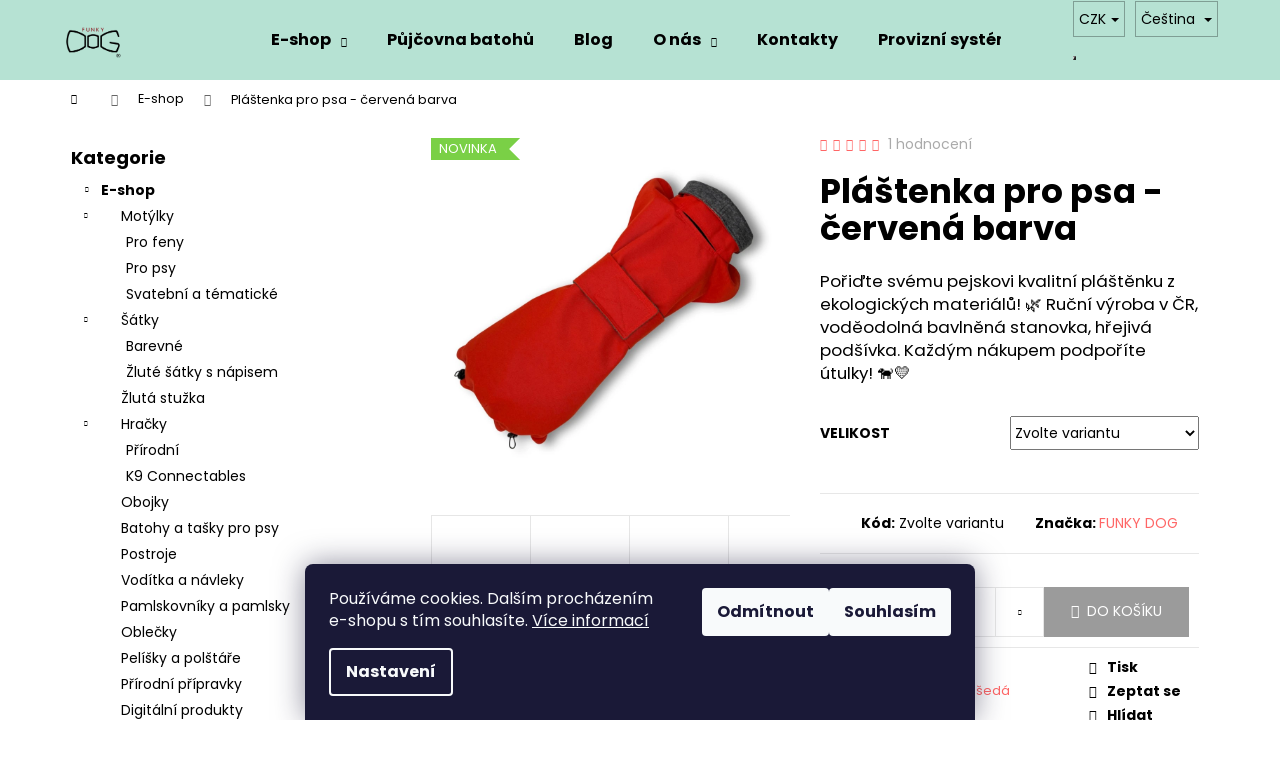

--- FILE ---
content_type: text/html; charset=utf-8
request_url: https://www.funkydog.cz/plastenka-pro-psa-cervena-barva/
body_size: 33700
content:
<!doctype html><html lang="cs" dir="ltr" class="header-background-light external-fonts-loaded"><head><meta charset="utf-8" /><meta name="viewport" content="width=device-width,initial-scale=1" /><title>Pláštenka pro psa - červená barva - Nadační fond FUNKY DOG</title><link rel="preconnect" href="https://cdn.myshoptet.com" /><link rel="dns-prefetch" href="https://cdn.myshoptet.com" /><link rel="preload" href="https://cdn.myshoptet.com/prj/dist/master/cms/libs/jquery/jquery-1.11.3.min.js" as="script" /><link href="https://cdn.myshoptet.com/prj/dist/master/cms/templates/frontend_templates/shared/css/font-face/poppins.css" rel="stylesheet"><link href="https://cdn.myshoptet.com/prj/dist/master/shop/dist/font-shoptet-12.css.d637f40c301981789c16.css" rel="stylesheet"><script>
dataLayer = [];
dataLayer.push({'shoptet' : {
    "pageId": 772,
    "pageType": "productDetail",
    "currency": "CZK",
    "currencyInfo": {
        "decimalSeparator": ",",
        "exchangeRate": 1,
        "priceDecimalPlaces": 2,
        "symbol": "K\u010d",
        "symbolLeft": 0,
        "thousandSeparator": " "
    },
    "language": "cs",
    "projectId": 501530,
    "product": {
        "id": 352,
        "guid": "e33dc424-672c-11ed-a51a-246e96436f44",
        "hasVariants": true,
        "codes": [
            {
                "code": 8596251009739,
                "quantity": "1",
                "stocks": [
                    {
                        "id": "ext",
                        "quantity": "1"
                    }
                ]
            },
            {
                "code": 8596251009746,
                "quantity": "0",
                "stocks": [
                    {
                        "id": "ext",
                        "quantity": "0"
                    }
                ]
            },
            {
                "code": 8596251009753,
                "quantity": "0",
                "stocks": [
                    {
                        "id": "ext",
                        "quantity": "0"
                    }
                ]
            },
            {
                "code": 8596251009760,
                "quantity": "1",
                "stocks": [
                    {
                        "id": "ext",
                        "quantity": "1"
                    }
                ]
            },
            {
                "code": "352\/JEZ",
                "quantity": "0",
                "stocks": [
                    {
                        "id": "ext",
                        "quantity": "0"
                    }
                ]
            },
            {
                "code": "352\/MIN",
                "quantity": "1",
                "stocks": [
                    {
                        "id": "ext",
                        "quantity": "1"
                    }
                ]
            }
        ],
        "name": "Pl\u00e1\u0161tenka pro psa - \u010derven\u00e1 barva",
        "appendix": "",
        "weight": 0,
        "manufacturer": "FUNKY DOG",
        "manufacturerGuid": "1EF533478031606083ECDA0BA3DED3EE",
        "currentCategory": "E-SHOP",
        "currentCategoryGuid": "f34834e0-2798-11ed-8457-246e96436f44",
        "defaultCategory": "E-SHOP",
        "defaultCategoryGuid": "f34834e0-2798-11ed-8457-246e96436f44",
        "currency": "CZK",
        "priceWithVatMin": 1090,
        "priceWithVatMax": 1790
    },
    "stocks": [
        {
            "id": "ext",
            "title": "Sklad",
            "isDeliveryPoint": 0,
            "visibleOnEshop": 1
        }
    ],
    "cartInfo": {
        "id": null,
        "freeShipping": false,
        "freeShippingFrom": 0,
        "leftToFreeGift": {
            "formattedPrice": "1 500 K\u010d",
            "priceLeft": 1500
        },
        "freeGift": false,
        "leftToFreeShipping": {
            "priceLeft": 0,
            "dependOnRegion": 1,
            "formattedPrice": "0 K\u010d"
        },
        "discountCoupon": [],
        "getNoBillingShippingPrice": {
            "withoutVat": 0,
            "vat": 0,
            "withVat": 0
        },
        "cartItems": [],
        "taxMode": "ORDINARY"
    },
    "cart": [],
    "customer": {
        "priceRatio": 1,
        "priceListId": 1,
        "groupId": null,
        "registered": false,
        "mainAccount": false
    }
}});
dataLayer.push({'cookie_consent' : {
    "marketing": "denied",
    "analytics": "denied"
}});
document.addEventListener('DOMContentLoaded', function() {
    shoptet.consent.onAccept(function(agreements) {
        if (agreements.length == 0) {
            return;
        }
        dataLayer.push({
            'cookie_consent' : {
                'marketing' : (agreements.includes(shoptet.config.cookiesConsentOptPersonalisation)
                    ? 'granted' : 'denied'),
                'analytics': (agreements.includes(shoptet.config.cookiesConsentOptAnalytics)
                    ? 'granted' : 'denied')
            },
            'event': 'cookie_consent'
        });
    });
});
</script>
<meta property="og:type" content="website"><meta property="og:site_name" content="funkydog.cz"><meta property="og:url" content="https://www.funkydog.cz/plastenka-pro-psa-cervena-barva/"><meta property="og:title" content="Pláštenka pro psa - červená barva - Nadační fond FUNKY DOG"><meta name="author" content="Nadační fond FUNKY DOG"><meta name="web_author" content="Shoptet.cz"><meta name="dcterms.rightsHolder" content="www.funkydog.cz"><meta name="robots" content="index,follow"><meta property="og:image" content="https://cdn.myshoptet.com/usr/www.funkydog.cz/user/shop/big/352-2_oblec--ek-pro-psa--pla--s--tenka--vesta-pro-psa--kaba--tek--prs--ipla--s--t-pro-psa-3.png?695fcdcc"><meta property="og:description" content="Červený obleček pro psa. Pláštěnka do deště s praktickým střihem a snadným oblékáním. Vyrobeno v České republice. 100% bavlna."><meta name="description" content="Červený obleček pro psa. Pláštěnka do deště s praktickým střihem a snadným oblékáním. Vyrobeno v České republice. 100% bavlna."><meta property="product:price:amount" content="1090"><meta property="product:price:currency" content="CZK"><style>:root {--color-primary: #FF6666;--color-primary-h: 0;--color-primary-s: 100%;--color-primary-l: 70%;--color-primary-hover: #FF5151;--color-primary-hover-h: 0;--color-primary-hover-s: 100%;--color-primary-hover-l: 66%;--color-secondary: #9B9B9B;--color-secondary-h: 0;--color-secondary-s: 0%;--color-secondary-l: 61%;--color-secondary-hover: #17a700;--color-secondary-hover-h: 112;--color-secondary-hover-s: 100%;--color-secondary-hover-l: 33%;--color-tertiary: #DDDDDD;--color-tertiary-h: 0;--color-tertiary-s: 0%;--color-tertiary-l: 87%;--color-tertiary-hover: #DDDDDD;--color-tertiary-hover-h: 0;--color-tertiary-hover-s: 0%;--color-tertiary-hover-l: 87%;--color-header-background: #b6e2d3;--template-font: "Poppins";--template-headings-font: "Poppins";--header-background-url: url("[data-uri]");--cookies-notice-background: #1A1937;--cookies-notice-color: #F8FAFB;--cookies-notice-button-hover: #f5f5f5;--cookies-notice-link-hover: #27263f;--templates-update-management-preview-mode-content: "Náhled aktualizací šablony je aktivní pro váš prohlížeč."}</style>
    
    <link href="https://cdn.myshoptet.com/prj/dist/master/shop/dist/main-12.less.a712b24f4ee06168baf8.css" rel="stylesheet" />
                <link href="https://cdn.myshoptet.com/prj/dist/master/shop/dist/mobile-header-v1-12.less.b339935b08864b3ce9dc.css" rel="stylesheet" />
    
    <script>var shoptet = shoptet || {};</script>
    <script src="https://cdn.myshoptet.com/prj/dist/master/shop/dist/main-3g-header.js.05f199e7fd2450312de2.js"></script>
<!-- User include --><!-- api 1612(1202) html code header -->
<script id='pixel-chaty' async='true' src='https://cdn.chaty.app/pixel.js?id=sPNMRiAb'></script>
<!-- /User include --><link rel="shortcut icon" href="/favicon.png" type="image/x-icon" /><link rel="canonical" href="https://www.funkydog.cz/plastenka-pro-psa-cervena-barva/" /><link rel="alternate" hreflang="cs" href="https://www.funkydog.cz/plastenka-pro-psa-cervena-barva/" /><link rel="alternate" hreflang="en" href="https://www.funkydog.cz/en/plastenka-pro-psa-cervena-barva/" /><link rel="alternate" hreflang="x-default" href="https://www.funkydog.cz/plastenka-pro-psa-cervena-barva/" />    <!-- Global site tag (gtag.js) - Google Analytics -->
    <script async src="https://www.googletagmanager.com/gtag/js?id=17895460432"></script>
    <script>
        
        window.dataLayer = window.dataLayer || [];
        function gtag(){dataLayer.push(arguments);}
        

                    console.debug('default consent data');

            gtag('consent', 'default', {"ad_storage":"denied","analytics_storage":"denied","ad_user_data":"denied","ad_personalization":"denied","wait_for_update":500});
            dataLayer.push({
                'event': 'default_consent'
            });
        
        gtag('js', new Date());

        
                gtag('config', 'G-NWHTSH3CN9', {"groups":"GA4","send_page_view":false,"content_group":"productDetail","currency":"CZK","page_language":"cs"});
        
                gtag('config', 'AW-942872618', {"allow_enhanced_conversions":true});
        
                gtag('config', 'AW-17895460432', {"allow_enhanced_conversions":true});
        
        
        
        
                    gtag('event', 'page_view', {"send_to":"GA4","page_language":"cs","content_group":"productDetail","currency":"CZK"});
        
                gtag('set', 'currency', 'CZK');

        gtag('event', 'view_item', {
            "send_to": "UA",
            "items": [
                {
                    "id": "8596251009739",
                    "name": "Pl\u00e1\u0161tenka pro psa - \u010derven\u00e1 barva",
                    "category": "E-SHOP",
                                        "brand": "FUNKY DOG",
                                                            "variant": "Velikost: XS - mini",
                                        "price": 1090
                }
            ]
        });
        
        
        
        
        
                    gtag('event', 'view_item', {"send_to":"GA4","page_language":"cs","content_group":"productDetail","value":900.83000000000004,"currency":"CZK","items":[{"item_id":"8596251009739","item_name":"Pl\u00e1\u0161tenka pro psa - \u010derven\u00e1 barva","item_brand":"FUNKY DOG","item_category":"E-SHOP","item_variant":"8596251009739~Velikost: XS - mini","price":900.83000000000004,"quantity":1,"index":0}]});
        
        
        
        
        
        
        
        document.addEventListener('DOMContentLoaded', function() {
            if (typeof shoptet.tracking !== 'undefined') {
                for (var id in shoptet.tracking.bannersList) {
                    gtag('event', 'view_promotion', {
                        "send_to": "UA",
                        "promotions": [
                            {
                                "id": shoptet.tracking.bannersList[id].id,
                                "name": shoptet.tracking.bannersList[id].name,
                                "position": shoptet.tracking.bannersList[id].position
                            }
                        ]
                    });
                }
            }

            shoptet.consent.onAccept(function(agreements) {
                if (agreements.length !== 0) {
                    console.debug('gtag consent accept');
                    var gtagConsentPayload =  {
                        'ad_storage': agreements.includes(shoptet.config.cookiesConsentOptPersonalisation)
                            ? 'granted' : 'denied',
                        'analytics_storage': agreements.includes(shoptet.config.cookiesConsentOptAnalytics)
                            ? 'granted' : 'denied',
                                                                                                'ad_user_data': agreements.includes(shoptet.config.cookiesConsentOptPersonalisation)
                            ? 'granted' : 'denied',
                        'ad_personalization': agreements.includes(shoptet.config.cookiesConsentOptPersonalisation)
                            ? 'granted' : 'denied',
                        };
                    console.debug('update consent data', gtagConsentPayload);
                    gtag('consent', 'update', gtagConsentPayload);
                    dataLayer.push(
                        { 'event': 'update_consent' }
                    );
                }
            });
        });
    </script>
</head><body class="desktop id-772 in-e-shop-funky-dog template-12 type-product type-detail multiple-columns-body columns-mobile-2 columns-3 ums_forms_redesign--off ums_a11y_category_page--on ums_discussion_rating_forms--off ums_flags_display_unification--on ums_a11y_login--on mobile-header-version-1"><noscript>
    <style>
        #header {
            padding-top: 0;
            position: relative !important;
            top: 0;
        }
        .header-navigation {
            position: relative !important;
        }
        .overall-wrapper {
            margin: 0 !important;
        }
        body:not(.ready) {
            visibility: visible !important;
        }
    </style>
    <div class="no-javascript">
        <div class="no-javascript__title">Musíte změnit nastavení vašeho prohlížeče</div>
        <div class="no-javascript__text">Podívejte se na: <a href="https://www.google.com/support/bin/answer.py?answer=23852">Jak povolit JavaScript ve vašem prohlížeči</a>.</div>
        <div class="no-javascript__text">Pokud používáte software na blokování reklam, může být nutné povolit JavaScript z této stránky.</div>
        <div class="no-javascript__text">Děkujeme.</div>
    </div>
</noscript>

        <div id="fb-root"></div>
        <script>
            window.fbAsyncInit = function() {
                FB.init({
//                    appId            : 'your-app-id',
                    autoLogAppEvents : true,
                    xfbml            : true,
                    version          : 'v19.0'
                });
            };
        </script>
        <script async defer crossorigin="anonymous" src="https://connect.facebook.net/cs_CZ/sdk.js"></script>    <div class="siteCookies siteCookies--bottom siteCookies--dark js-siteCookies" role="dialog" data-testid="cookiesPopup" data-nosnippet>
        <div class="siteCookies__form">
            <div class="siteCookies__content">
                <div class="siteCookies__text">
                    Používáme cookies. Dalším procházením e-shopu s tím souhlasíte. <a href="/podminky-ochrany-osobnich-udaju/" target="_blank" rel="noopener noreferrer">Více informací</a>
                </div>
                <p class="siteCookies__links">
                    <button class="siteCookies__link js-cookies-settings" aria-label="Nastavení cookies" data-testid="cookiesSettings">Nastavení</button>
                </p>
            </div>
            <div class="siteCookies__buttonWrap">
                                    <button class="siteCookies__button js-cookiesConsentSubmit" value="reject" aria-label="Odmítnout cookies" data-testid="buttonCookiesReject">Odmítnout</button>
                                <button class="siteCookies__button js-cookiesConsentSubmit" value="all" aria-label="Přijmout cookies" data-testid="buttonCookiesAccept">Souhlasím</button>
            </div>
        </div>
        <script>
            document.addEventListener("DOMContentLoaded", () => {
                const siteCookies = document.querySelector('.js-siteCookies');
                document.addEventListener("scroll", shoptet.common.throttle(() => {
                    const st = document.documentElement.scrollTop;
                    if (st > 1) {
                        siteCookies.classList.add('siteCookies--scrolled');
                    } else {
                        siteCookies.classList.remove('siteCookies--scrolled');
                    }
                }, 100));
            });
        </script>
    </div>
<a href="#content" class="skip-link sr-only">Přejít na obsah</a><div class="overall-wrapper">
    <div class="user-action">
                        <dialog id="login" class="dialog dialog--modal dialog--fullscreen js-dialog--modal" aria-labelledby="loginHeading">
        <div class="dialog__close dialog__close--arrow">
                        <button type="button" class="btn toggle-window-arr" data-dialog-close data-testid="backToShop">Zpět <span>do obchodu</span></button>
            </div>
        <div class="dialog__wrapper">
            <div class="dialog__content dialog__content--form">
                <div class="dialog__header">
                    <h2 id="loginHeading" class="dialog__heading dialog__heading--login">Přihlášení k vašemu účtu</h2>
                </div>
                <div id="customerLogin" class="dialog__body">
                    <form action="/action/Customer/Login/" method="post" id="formLoginIncluded" class="csrf-enabled formLogin" data-testid="formLogin"><input type="hidden" name="referer" value="" /><div class="form-group"><div class="input-wrapper email js-validated-element-wrapper no-label"><input type="email" name="email" class="form-control" autofocus placeholder="E-mailová adresa (např. jan@novak.cz)" data-testid="inputEmail" autocomplete="email" required /></div></div><div class="form-group"><div class="input-wrapper password js-validated-element-wrapper no-label"><input type="password" name="password" class="form-control" placeholder="Heslo" data-testid="inputPassword" autocomplete="current-password" required /><span class="no-display">Nemůžete vyplnit toto pole</span><input type="text" name="surname" value="" class="no-display" /></div></div><div class="form-group"><div class="login-wrapper"><button type="submit" class="btn btn-secondary btn-text btn-login" data-testid="buttonSubmit">Přihlásit se</button><div class="password-helper"><a href="/registrace/" data-testid="signup" rel="nofollow">Nová registrace</a><a href="/klient/zapomenute-heslo/" rel="nofollow">Zapomenuté heslo</a></div></div></div></form>
                </div>
            </div>
        </div>
    </dialog>
            </div>
<header id="header"><div class="container navigation-wrapper"><div class="site-name"><a href="/" data-testid="linkWebsiteLogo"><img src="https://cdn.myshoptet.com/usr/www.funkydog.cz/user/logos/funky-dogtavola_disegno_7_copy_4_4x.png" alt="Nadační fond FUNKY DOG" fetchpriority="low" /></a></div><nav id="navigation" aria-label="Hlavní menu" data-collapsible="true"><div class="navigation-in menu"><ul class="menu-level-1" role="menubar" data-testid="headerMenuItems"><li class="menu-item-772 ext" role="none"><a href="/e-shop-funky-dog/" class="active" data-testid="headerMenuItem" role="menuitem" aria-haspopup="true" aria-expanded="false"><b>E-shop</b><span class="submenu-arrow"></span></a><ul class="menu-level-2" aria-label="E-shop" tabindex="-1" role="menu"><li class="menu-item-706" role="none"><a href="/motylky-pro-psy/" data-image="https://cdn.myshoptet.com/usr/www.funkydog.cz/user/categories/thumb/zeleny___psi___moty__lek_s_trojuholni__ky_funky_dog_1.png" data-testid="headerMenuItem" role="menuitem"><span>Motýlky</span></a>
                        </li><li class="menu-item-709" role="none"><a href="/satek-pro-psa/" data-image="https://cdn.myshoptet.com/usr/www.funkydog.cz/user/categories/thumb/red_and_brown_checked_3.jpg" data-testid="headerMenuItem" role="menuitem"><span>Šátky</span></a>
                        </li><li class="menu-item-763" role="none"><a href="/zluta-stuzka-zluty-satek-s-napisem-2/" data-image="https://cdn.myshoptet.com/usr/www.funkydog.cz/user/categories/thumb/z__luty___s__a__tek_pes_ve_vy__cviku_funky_dog.png" data-testid="headerMenuItem" role="menuitem"><span>Žlutá stužka</span></a>
                        </li><li class="menu-item-718" role="none"><a href="/hracky-pro-psy/" data-image="https://cdn.myshoptet.com/usr/www.funkydog.cz/user/categories/thumb/slintos__c__ata_hrac__ka_pro_psy_funky_dog_2.png" data-testid="headerMenuItem" role="menuitem"><span>Hračky</span></a>
                        </li><li class="menu-item-742" role="none"><a href="/obojky-pro-psy/" data-image="https://cdn.myshoptet.com/usr/www.funkydog.cz/user/categories/thumb/funky_dog_pink_pin__atex_doplnky_pre_psov_2.png" data-testid="headerMenuItem" role="menuitem"><span>Obojky</span></a>
                        </li><li class="menu-item-787" role="none"><a href="/batohy_k9_sports_sack_little_chonk/" data-image="https://cdn.myshoptet.com/usr/www.funkydog.cz/user/categories/thumb/img_0435.jpeg" data-testid="headerMenuItem" role="menuitem"><span>Batohy a tašky pro psy</span></a>
                        </li><li class="menu-item-736" role="none"><a href="/postroje-pro-psy/" data-image="https://cdn.myshoptet.com/usr/www.funkydog.cz/user/categories/thumb/funky_dog_postroje_pro_psy_ks__i__ry_4.jpg" data-testid="headerMenuItem" role="menuitem"><span>Postroje</span></a>
                        </li><li class="menu-item-745" role="none"><a href="/voditka-pro-psy/" data-image="https://cdn.myshoptet.com/usr/www.funkydog.cz/user/categories/thumb/black_c__erny___pin__atex_obojek_a_vodi__tko_pro_psa32.png" data-testid="headerMenuItem" role="menuitem"><span>Vodítka a návleky</span></a>
                        </li><li class="menu-item-751" role="none"><a href="/pamlskovniky-pamlsky-sacky/" data-image="https://cdn.myshoptet.com/usr/www.funkydog.cz/user/categories/thumb/funky_dog_pamlskonik_8.jpg" data-testid="headerMenuItem" role="menuitem"><span>Pamlskovníky a pamlsky</span></a>
                        </li><li class="menu-item-739" role="none"><a href="/oblecky-pro-psy/" data-image="https://cdn.myshoptet.com/usr/www.funkydog.cz/user/categories/thumb/funky_dog_oblec__ky_pro_psy_4.jpg" data-testid="headerMenuItem" role="menuitem"><span>Oblečky</span></a>
                        </li><li class="menu-item-733" role="none"><a href="/pelechy-pro-psy/" data-image="https://cdn.myshoptet.com/usr/www.funkydog.cz/user/categories/thumb/psi___pelech_pri__rodne___materia__ly_funky_dog_1.jpg" data-testid="headerMenuItem" role="menuitem"><span>Pelíšky a polštáře</span></a>
                        </li><li class="menu-item-754" role="none"><a href="/prirodni-pripravky-proti-parazitum/" data-image="https://cdn.myshoptet.com/usr/www.funkydog.cz/user/categories/thumb/pr__i__rodni___antiparazitika_pro_zvi__r__ata.png" data-testid="headerMenuItem" role="menuitem"><span>Přírodní přípravky</span></a>
                        </li><li class="menu-item-794" role="none"><a href="/digitalni-produkty/" data-image="https://cdn.myshoptet.com/usr/www.funkydog.cz/user/categories/thumb/funky_dog_ty__denni___kalenda__r___6.png" data-testid="headerMenuItem" role="menuitem"><span>Digitální produkty</span></a>
                        </li><li class="menu-item-757" role="none"><a href="/knihy-o-psech-doplnky-pro-pejskare/" data-image="https://cdn.myshoptet.com/usr/www.funkydog.cz/user/categories/thumb/kucharka_pro_psy_nestekej_a_jez.png" data-testid="headerMenuItem" role="menuitem"><span>Knihy a doplňky</span></a>
                        </li></ul></li>
<li class="menu-item-830" role="none"><a href="/pujcovna-batohu/" data-testid="headerMenuItem" role="menuitem" aria-expanded="false"><b>Půjčovna batohů</b></a></li>
<li class="menu-item-775" role="none"><a href="/blog/" data-testid="headerMenuItem" role="menuitem" aria-expanded="false"><b>Blog</b></a></li>
<li class="menu-item-778 ext" role="none"><a href="/o-nas/" data-testid="headerMenuItem" role="menuitem" aria-haspopup="true" aria-expanded="false"><b>O nás</b><span class="submenu-arrow"></span></a><ul class="menu-level-2" aria-label="O nás" tabindex="-1" role="menu"><li class="" role="none"><a href="/o-nas/jak-pomahame/" data-image="https://cdn.myshoptet.com/usr/www.funkydog.cz/user/articles/images/pomoc_zvieratam_v_nu__dzi_funky_dog.jpg" data-testid="headerMenuItem" role="menuitem"><span>Jak pomáháme</span></a>
                        </li><li class="" role="none"><a href="/o-nas/vyroba-a-nase-hodnoty/" data-testid="headerMenuItem" role="menuitem"><span>Výroba a naše hodnoty</span></a>
                        </li><li class="" role="none"><a href="/o-nas/pribeh-funky-dog/" data-image="https://cdn.myshoptet.com/usr/www.funkydog.cz/user/articles/images/vnitroblok_ja_a_kadlo.jpg" data-testid="headerMenuItem" role="menuitem"><span>Příběh FUNKY DOG</span></a>
                        </li></ul></li>
<li class="menu-item-29" role="none"><a href="/kontakty/" data-testid="headerMenuItem" role="menuitem" aria-expanded="false"><b>Kontakty</b></a></li>
<li class="menu-item--22" role="none"><a href="/affiliate-login/" target="blank" data-testid="headerMenuItem" role="menuitem" aria-expanded="false"><b>Provizní systém</b></a></li>
</ul>
    <ul class="navigationActions" role="menu">
                    <li class="ext" role="none">
                <a href="#">
                                            <span class="navigationActions__flagWrapper">
                            <span>CZK /</span>
                            <svg class="shp-flag shp-flag-CZ navigationActions__flag navigationActions__flag-right">
                                <use xlink:href="#shp-flag-CZ"></use>
                            </svg>
                        </span>
                                        <span class="submenu-arrow"></span>
                </a>
                <ul class="navigationActions__submenu menu-level-2" role="menu">
                    <li role="none">
                                                    <ul role="menu">
                                                                    <li class="navigationActions__submenu__item navigationActions__submenu__item--active" role="none">
                                        <a href="/action/Currency/changeCurrency/?currencyCode=CZK" rel="nofollow" role="menuitem">CZK</a>
                                    </li>
                                                                    <li class="navigationActions__submenu__item" role="none">
                                        <a href="/action/Currency/changeCurrency/?currencyCode=EUR" rel="nofollow" role="menuitem">EUR</a>
                                    </li>
                                                            </ul>
                                                                            <ul role="menu">
                                                                    <li class="navigationActions__submenu__item  navigationActions__submenu__item--active" role="none">
                                        <a href="/action/Language/changeLanguage/?language=cs" class="navigationActions__link--flag" rel="nofollow" role="menuitem">
                                            <span class="navigationActions__flagWrapper">
                                                <svg class="shp-flag shp-flag-CZ navigationActions__flag navigationActions__flag-left">
                                                    <use xlink:href="#shp-flag-CZ"></use>
                                                </svg>
                                                <span>Čeština</span>
                                            </span>
                                        </a>
                                    </li>
                                                                    <li class="navigationActions__submenu__item" role="none">
                                        <a href="/action/Language/changeLanguage/?language=en" class="navigationActions__link--flag" rel="nofollow" role="menuitem">
                                            <span class="navigationActions__flagWrapper">
                                                <svg class="shp-flag shp-flag-GB navigationActions__flag navigationActions__flag-left">
                                                    <use xlink:href="#shp-flag-GB"></use>
                                                </svg>
                                                <span>English</span>
                                            </span>
                                        </a>
                                    </li>
                                                            </ul>
                                            </li>
                </ul>
            </li>
                            <li role="none">
                                    <a href="/login/?backTo=%2Fplastenka-pro-psa-cervena-barva%2F" rel="nofollow" data-testid="signin" role="menuitem"><span>Přihlášení</span></a>
                            </li>
                        </ul>
</div><span class="navigation-close"></span></nav><div class="menu-helper" data-testid="hamburgerMenu"><span>Více</span></div>

    <div class="navigation-buttons">
            <div class="languagesMenu">
        <button id="topNavigationDropdown" class="languagesMenu__flags" type="button" data-toggle="dropdown" aria-haspopup="true" aria-expanded="false">
            <svg aria-hidden="true" style="position: absolute; width: 0; height: 0; overflow: hidden;" version="1.1" xmlns="http://www.w3.org/2000/svg" xmlns:xlink="http://www.w3.org/1999/xlink"><defs><symbol id="shp-flag-CZ" viewBox="0 0 32 32"><title>CZ</title><path fill="#0052b4" style="fill: var(--color20, #0052b4)" d="M0 5.334h32v21.333h-32v-21.333z"></path><path fill="#d80027" style="fill: var(--color19, #d80027)" d="M32 16v10.666h-32l13.449-10.666z"></path><path fill="#f0f0f0" style="fill: var(--color21, #f0f0f0)" d="M32 5.334v10.666h-18.551l-13.449-10.666z"></path></symbol><symbol id="shp-flag-GB" viewBox="0 0 32 32"><title>GB</title><path fill="#f0f0f0" style="fill: var(--color21, #f0f0f0)" d="M0 5.333h32v21.334h-32v-21.334z"></path><path fill="#d80027" style="fill: var(--color19, #d80027)" d="M18 5.333h-4v8.667h-14v4h14v8.667h4v-8.667h14v-4h-14z"></path><path fill="#0052b4" style="fill: var(--color20, #0052b4)" d="M24.612 19.71l7.388 4.105v-4.105z"></path><path fill="#0052b4" style="fill: var(--color20, #0052b4)" d="M19.478 19.71l12.522 6.957v-1.967l-8.981-4.989z"></path><path fill="#0052b4" style="fill: var(--color20, #0052b4)" d="M28.665 26.666l-9.186-5.104v5.104z"></path><path fill="#f0f0f0" style="fill: var(--color21, #f0f0f0)" d="M19.478 19.71l12.522 6.957v-1.967l-8.981-4.989z"></path><path fill="#d80027" style="fill: var(--color19, #d80027)" d="M19.478 19.71l12.522 6.957v-1.967l-8.981-4.989z"></path><path fill="#0052b4" style="fill: var(--color20, #0052b4)" d="M5.646 19.71l-5.646 3.137v-3.137z"></path><path fill="#0052b4" style="fill: var(--color20, #0052b4)" d="M12.522 20.594v6.072h-10.929z"></path><path fill="#d80027" style="fill: var(--color19, #d80027)" d="M8.981 19.71l-8.981 4.989v1.967l12.522-6.957z"></path><path fill="#0052b4" style="fill: var(--color20, #0052b4)" d="M7.388 12.29l-7.388-4.105v4.105z"></path><path fill="#0052b4" style="fill: var(--color20, #0052b4)" d="M12.522 12.29l-12.522-6.957v1.967l8.981 4.989z"></path><path fill="#0052b4" style="fill: var(--color20, #0052b4)" d="M3.335 5.333l9.186 5.104v-5.104z"></path><path fill="#f0f0f0" style="fill: var(--color21, #f0f0f0)" d="M12.522 12.29l-12.522-6.957v1.967l8.981 4.989z"></path><path fill="#d80027" style="fill: var(--color19, #d80027)" d="M12.522 12.29l-12.522-6.957v1.967l8.981 4.989z"></path><path fill="#0052b4" style="fill: var(--color20, #0052b4)" d="M26.354 12.29l5.646-3.137v3.137z"></path><path fill="#0052b4" style="fill: var(--color20, #0052b4)" d="M19.478 11.405v-6.072h10.929z"></path><path fill="#d80027" style="fill: var(--color19, #d80027)" d="M23.019 12.29l8.981-4.989v-1.967l-12.522 6.957z"></path></symbol></defs></svg>
            <svg class="shp-flag shp-flag-CZ">
                <use xlink:href="#shp-flag-CZ"></use>
            </svg>
            <span class="caret"></span>
        </button>
        <div class="languagesMenu__content" aria-labelledby="topNavigationDropdown">
                            <div class="languagesMenu__box toggle-window js-languagesMenu__box" data-hover="true" data-target="currency">
                    <div class="languagesMenu__header languagesMenu__header--name">Měna</div>
                    <div class="languagesMenu__header languagesMenu__header--actual" data-toggle="dropdown">CZK<span class="caret"></span></div>
                    <ul class="languagesMenu__list languagesMenu__list--currency">
                                                    <li class="languagesMenu__list__item">
                                <a href="/action/Currency/changeCurrency/?currencyCode=CZK" rel="nofollow" class="languagesMenu__list__link languagesMenu__list__link--currency">CZK</a>
                            </li>
                                                    <li class="languagesMenu__list__item">
                                <a href="/action/Currency/changeCurrency/?currencyCode=EUR" rel="nofollow" class="languagesMenu__list__link languagesMenu__list__link--currency">EUR</a>
                            </li>
                                            </ul>
                </div>
                                        <div class="languagesMenu__box toggle-window js-languagesMenu__box" data-hover="true" data-target="language">
                    <div class="languagesMenu__header languagesMenu__header--name">Jazyk</div>
                    <div class="languagesMenu__header languagesMenu__header--actual" data-toggle="dropdown">
                                                                                    
                                    Čeština
                                
                                                                                                                                <span class="caret"></span>
                    </div>
                    <ul class="languagesMenu__list languagesMenu__list--language">
                                                    <li>
                                <a href="/action/Language/changeLanguage/?language=cs" rel="nofollow" class="languagesMenu__list__link">
                                    <svg class="shp-flag shp-flag-CZ">
                                        <use xlink:href="#shp-flag-CZ"></use>
                                    </svg>
                                    <span class="languagesMenu__list__name languagesMenu__list__name--actual">Čeština</span>
                                </a>
                            </li>
                                                    <li>
                                <a href="/action/Language/changeLanguage/?language=en" rel="nofollow" class="languagesMenu__list__link">
                                    <svg class="shp-flag shp-flag-GB">
                                        <use xlink:href="#shp-flag-GB"></use>
                                    </svg>
                                    <span class="languagesMenu__list__name">English</span>
                                </a>
                            </li>
                                            </ul>
                </div>
                    </div>
    </div>
        <a href="#" class="toggle-window" data-target="search" data-testid="linkSearchIcon"><span class="sr-only">Hledat</span></a>
                    
        <button class="top-nav-button top-nav-button-login" type="button" data-dialog-id="login" aria-haspopup="dialog" aria-controls="login" data-testid="signin">
            <span class="sr-only">Přihlášení</span>
        </button>
                    <a href="/kosik/" class="toggle-window cart-count" data-target="cart" data-testid="headerCart" rel="nofollow" aria-haspopup="dialog" aria-expanded="false" aria-controls="cart-widget"><span class="sr-only">Nákupní košík</span></a>
        <a href="#" class="toggle-window" data-target="navigation" data-testid="hamburgerMenu"><span class="sr-only">Menu</span></a>
    </div>

</div></header><!-- / header -->


<div id="content-wrapper" class="container content-wrapper">
    
                                <div class="breadcrumbs navigation-home-icon-wrapper" itemscope itemtype="https://schema.org/BreadcrumbList">
                                                                            <span id="navigation-first" data-basetitle="Nadační fond FUNKY DOG" itemprop="itemListElement" itemscope itemtype="https://schema.org/ListItem">
                <a href="/" itemprop="item" class="navigation-home-icon"><span class="sr-only" itemprop="name">Domů</span></a>
                <span class="navigation-bullet">/</span>
                <meta itemprop="position" content="1" />
            </span>
                                <span id="navigation-1" itemprop="itemListElement" itemscope itemtype="https://schema.org/ListItem">
                <a href="/e-shop-funky-dog/" itemprop="item" data-testid="breadcrumbsSecondLevel"><span itemprop="name">E-shop</span></a>
                <span class="navigation-bullet">/</span>
                <meta itemprop="position" content="2" />
            </span>
                                            <span id="navigation-2" itemprop="itemListElement" itemscope itemtype="https://schema.org/ListItem" data-testid="breadcrumbsLastLevel">
                <meta itemprop="item" content="https://www.funkydog.cz/plastenka-pro-psa-cervena-barva/" />
                <meta itemprop="position" content="3" />
                <span itemprop="name" data-title="Pláštenka pro psa - červená barva">Pláštenka pro psa - červená barva <span class="appendix"></span></span>
            </span>
            </div>
            
    <div class="content-wrapper-in">
                                                <aside class="sidebar sidebar-left"  data-testid="sidebarMenu">
                                                                                                <div class="sidebar-inner">
                                                                                                        <div class="box box-bg-variant box-categories">    <div class="skip-link__wrapper">
        <span id="categories-start" class="skip-link__target js-skip-link__target sr-only" tabindex="-1">&nbsp;</span>
        <a href="#categories-end" class="skip-link skip-link--start sr-only js-skip-link--start">Přeskočit kategorie</a>
    </div>

<h4>Kategorie</h4>


<div id="categories"><div class="categories cat-01 expandable active expanded" id="cat-772"><div class="topic active"><a href="/e-shop-funky-dog/">E-shop<span class="cat-trigger">&nbsp;</span></a></div>

                    <ul class=" active expanded">
                                        <li class="
                                 expandable                 expanded                ">
                <a href="/motylky-pro-psy/">
                    Motýlky
                    <span class="cat-trigger">&nbsp;</span>                </a>
                                                            

                    <ul class=" expanded">
                                        <li >
                <a href="/motylky-pro-fenu/">
                    Pro feny
                                    </a>
                                                                </li>
                                <li >
                <a href="/psi-motylky/">
                    Pro psy
                                    </a>
                                                                </li>
                                <li >
                <a href="/vanocni-svatebni-psi-motylky/">
                    Svatební a tématické
                                    </a>
                                                                </li>
                </ul>
    
                                                </li>
                                <li class="
                                 expandable                 expanded                ">
                <a href="/satek-pro-psa/">
                    Šátky
                    <span class="cat-trigger">&nbsp;</span>                </a>
                                                            

                    <ul class=" expanded">
                                        <li >
                <a href="/barevne-psi-satky/">
                    Barevné
                                    </a>
                                                                </li>
                                <li >
                <a href="/zluta-stuzka-zluty-satek-s-napisem/">
                    Žluté šátky s nápisem
                                    </a>
                                                                </li>
                </ul>
    
                                                </li>
                                <li >
                <a href="/zluta-stuzka-zluty-satek-s-napisem-2/">
                    Žlutá stužka
                                    </a>
                                                                </li>
                                <li class="
                                 expandable                 expanded                ">
                <a href="/hracky-pro-psy/">
                    Hračky
                    <span class="cat-trigger">&nbsp;</span>                </a>
                                                            

                    <ul class=" expanded">
                                        <li >
                <a href="/prirodni-hracky-pro-psy/">
                    Přírodní
                                    </a>
                                                                </li>
                                <li >
                <a href="/interaktivni-hracky-k9-connectables/">
                    K9 Connectables
                                    </a>
                                                                </li>
                </ul>
    
                                                </li>
                                <li >
                <a href="/obojky-pro-psy/">
                    Obojky
                                    </a>
                                                                </li>
                                <li >
                <a href="/batohy_k9_sports_sack_little_chonk/">
                    Batohy a tašky pro psy
                                    </a>
                                                                </li>
                                <li >
                <a href="/postroje-pro-psy/">
                    Postroje
                                    </a>
                                                                </li>
                                <li >
                <a href="/voditka-pro-psy/">
                    Vodítka a návleky
                                    </a>
                                                                </li>
                                <li >
                <a href="/pamlskovniky-pamlsky-sacky/">
                    Pamlskovníky a pamlsky
                                    </a>
                                                                </li>
                                <li >
                <a href="/oblecky-pro-psy/">
                    Oblečky
                                    </a>
                                                                </li>
                                <li >
                <a href="/pelechy-pro-psy/">
                    Pelíšky a polštáře
                                    </a>
                                                                </li>
                                <li >
                <a href="/prirodni-pripravky-proti-parazitum/">
                    Přírodní přípravky
                                    </a>
                                                                </li>
                                <li >
                <a href="/digitalni-produkty/">
                    Digitální produkty
                                    </a>
                                                                </li>
                                <li >
                <a href="/knihy-o-psech-doplnky-pro-pejskare/">
                    Knihy a doplňky
                                    </a>
                                                                </li>
                </ul>
    </div><div class="categories cat-02 expanded" id="cat-830"><div class="topic"><a href="/pujcovna-batohu/">Půjčovna batohů<span class="cat-trigger">&nbsp;</span></a></div></div>        </div>

    <div class="skip-link__wrapper">
        <a href="#categories-start" class="skip-link skip-link--end sr-only js-skip-link--end" tabindex="-1" hidden>Přeskočit kategorie</a>
        <span id="categories-end" class="skip-link__target js-skip-link__target sr-only" tabindex="-1">&nbsp;</span>
    </div>
</div>
                                                                                                            <div class="box box-bg-default box-sm box-onlinePayments"><h4><span>Přijímáme online platby</span></h4>
<p class="text-center">
    <img src="data:image/svg+xml,%3Csvg%20width%3D%22148%22%20height%3D%2234%22%20xmlns%3D%22http%3A%2F%2Fwww.w3.org%2F2000%2Fsvg%22%3E%3C%2Fsvg%3E" alt="Loga kreditních karet" width="148" height="34"  data-src="https://cdn.myshoptet.com/prj/dist/master/cms/img/common/payment_logos/payments.png" fetchpriority="low" />
</p>
</div>
                                                                                                            <div class="box box-bg-variant box-sm box-productRating">    <h4>
        <span>
                            Poslední hodnocení produktů                    </span>
    </h4>

    <div class="rate-wrapper">
            
    <div class="votes-wrap simple-vote">

            <div class="vote-wrap" data-testid="gridRating">
                            <a href="/malinovy-psi-motylek/">
                                    <div class="vote-header">
                <span class="vote-pic">
                                                                        <img src="data:image/svg+xml,%3Csvg%20width%3D%2260%22%20height%3D%2260%22%20xmlns%3D%22http%3A%2F%2Fwww.w3.org%2F2000%2Fsvg%22%3E%3C%2Fsvg%3E" alt="Malinový psí motýlek" width="60" height="60"  data-src="https://cdn.myshoptet.com/usr/www.funkydog.cz/user/shop/related/328_malinovy-psi-moty--lek-pro-feny-1.png?690dad10" fetchpriority="low" />
                                                            </span>
                <span class="vote-summary">
                                                                <span class="vote-product-name vote-product-name--nowrap">
                              Malinový psí motýlek                        </span>
                                        <span class="vote-rating">
                        <span class="stars" data-testid="gridStars">
                                                                                                <span class="star star-on"></span>
                                                                                                                                <span class="star star-on"></span>
                                                                                                                                <span class="star star-on"></span>
                                                                                                                                <span class="star star-on"></span>
                                                                                                                                <span class="star star-on"></span>
                                                                                    </span>
                        <span class="vote-delimeter">|</span>
                                                                                <span class="vote-name vote-name--nowrap" data-testid="textRatingAuthor">
                            <span>Magda Ratmanová</span>
                        </span>
                    
                                                </span>
                </span>
            </div>

            <div class="vote-content" data-testid="textRating">
                                                                                                    100%
                            </div>
            </a>
                    </div>
            <div class="vote-wrap" data-testid="gridRating">
                            <a href="/skotsky-cerveny-kostkovany-motylek/">
                                    <div class="vote-header">
                <span class="vote-pic">
                                                                        <img src="data:image/svg+xml,%3Csvg%20width%3D%2260%22%20height%3D%2260%22%20xmlns%3D%22http%3A%2F%2Fwww.w3.org%2F2000%2Fsvg%22%3E%3C%2Fsvg%3E" alt="Skotský červený kostkovaný motýlek" width="60" height="60"  data-src="https://cdn.myshoptet.com/usr/www.funkydog.cz/user/shop/related/58-2_skotsky-c--erveny-kostkovany-moty--lek-pro-psa.png?69147372" fetchpriority="low" />
                                                            </span>
                <span class="vote-summary">
                                                                <span class="vote-product-name vote-product-name--nowrap">
                              Skotský červený kostkovaný motýlek                        </span>
                                        <span class="vote-rating">
                        <span class="stars" data-testid="gridStars">
                                                                                                <span class="star star-on"></span>
                                                                                                                                <span class="star star-on"></span>
                                                                                                                                <span class="star star-on"></span>
                                                                                                                                <span class="star star-on"></span>
                                                                                                                                <span class="star star-on"></span>
                                                                                    </span>
                        <span class="vote-delimeter">|</span>
                                                                                <span class="vote-name vote-name--nowrap" data-testid="textRatingAuthor">
                            <span>Radka Tichá</span>
                        </span>
                    
                                                </span>
                </span>
            </div>

            <div class="vote-content" data-testid="textRating">
                                                                                                    SPOKOJENOST - mám ho už po druhé, protože první jsme ztratili :-)
                            </div>
            </a>
                    </div>
            <div class="vote-wrap" data-testid="gridRating">
                            <a href="/modry-psi-motylek-s-puntiky/">
                                    <div class="vote-header">
                <span class="vote-pic">
                                                                        <img src="data:image/svg+xml,%3Csvg%20width%3D%2260%22%20height%3D%2260%22%20xmlns%3D%22http%3A%2F%2Fwww.w3.org%2F2000%2Fsvg%22%3E%3C%2Fsvg%3E" alt="Modrý psí motýlek s puntíky" width="60" height="60"  data-src="https://cdn.myshoptet.com/usr/www.funkydog.cz/user/shop/related/112-2_modry-psi-moty--lek-s-punti--ky---ruc--ne-s--ity-doplne--k-funky-dog.png?6915b41a" fetchpriority="low" />
                                                            </span>
                <span class="vote-summary">
                                                                <span class="vote-product-name vote-product-name--nowrap">
                              Modrý psí motýlek s puntíky                        </span>
                                        <span class="vote-rating">
                        <span class="stars" data-testid="gridStars">
                                                                                                <span class="star star-on"></span>
                                                                                                                                <span class="star star-on"></span>
                                                                                                                                <span class="star star-on"></span>
                                                                                                                                <span class="star star-on"></span>
                                                                                                                                <span class="star star-on"></span>
                                                                                    </span>
                        <span class="vote-delimeter">|</span>
                                                                                <span class="vote-name vote-name--nowrap" data-testid="textRatingAuthor">
                            <span>vera daajova</span>
                        </span>
                    
                                                </span>
                </span>
            </div>

            <div class="vote-content" data-testid="textRating">
                                                                                                    Super kvalita privedeni motylky jsou krasne
                            </div>
            </a>
                    </div>
    </div>

    </div>
</div>
                                                                    </div>
                                                            </aside>
                            <main id="content" class="content narrow">
                                                        <script>
            
            var shoptet = shoptet || {};
            shoptet.variantsUnavailable = shoptet.variantsUnavailable || {};
            
            shoptet.variantsUnavailable.availableVariantsResource = ["5-298","5-301","5-304","5-307","5-587","5-734"]
        </script>
                                                                                                                                                                                    
<div class="p-detail" itemscope itemtype="https://schema.org/Product">

    
    <meta itemprop="name" content="Pláštenka pro psa - červená barva" />
    <meta itemprop="category" content="Úvodní stránka &gt; E-shop &gt; Pláštenka pro psa - červená barva" />
    <meta itemprop="url" content="https://www.funkydog.cz/plastenka-pro-psa-cervena-barva/" />
    <meta itemprop="image" content="https://cdn.myshoptet.com/usr/www.funkydog.cz/user/shop/big/352-2_oblec--ek-pro-psa--pla--s--tenka--vesta-pro-psa--kaba--tek--prs--ipla--s--t-pro-psa-3.png?695fcdcc" />
            <meta itemprop="description" content="Pořiďte svému pejskovi kvalitní pláštěnku z ekologických materiálů! 🌿 Ruční výroba v ČR, voděodolná bavlněná stanovka, hřejivá podšívka. Každým nákupem podpoříte útulky! 🐕💛" />
                <span class="js-hidden" itemprop="manufacturer" itemscope itemtype="https://schema.org/Organization">
            <meta itemprop="name" content="FUNKY DOG" />
        </span>
        <span class="js-hidden" itemprop="brand" itemscope itemtype="https://schema.org/Brand">
            <meta itemprop="name" content="FUNKY DOG" />
        </span>
                                                                                                                                            
        <div class="p-detail-inner">

        <div class="p-data-wrapper">
            <div class="p-detail-inner-header">
                            <div class="stars-wrapper">
            
<span class="stars star-list">
                                                <a class="star star-on show-tooltip show-ratings" title="    Hodnocení:
            5/5
    "
                   href="#ratingTab" data-toggle="tab" data-external="1" data-force-scroll="1"></a>
                    
                                                <a class="star star-on show-tooltip show-ratings" title="    Hodnocení:
            5/5
    "
                   href="#ratingTab" data-toggle="tab" data-external="1" data-force-scroll="1"></a>
                    
                                                <a class="star star-on show-tooltip show-ratings" title="    Hodnocení:
            5/5
    "
                   href="#ratingTab" data-toggle="tab" data-external="1" data-force-scroll="1"></a>
                    
                                                <a class="star star-on show-tooltip show-ratings" title="    Hodnocení:
            5/5
    "
                   href="#ratingTab" data-toggle="tab" data-external="1" data-force-scroll="1"></a>
                    
                                                <a class="star star-on show-tooltip show-ratings" title="    Hodnocení:
            5/5
    "
                   href="#ratingTab" data-toggle="tab" data-external="1" data-force-scroll="1"></a>
                    
    </span>
            <a class="stars-label" href="#ratingTab" data-toggle="tab" data-external="1" data-force-scroll="1">
                                1 hodnocení
                    </a>
        </div>
                    <h1>
                      Pláštenka pro psa - červená barva                </h1>
            </div>

                            <div class="p-short-description" data-testid="productCardShortDescr">
                    <p><meta charset="utf-8" />Pořiďte svému pejskovi kvalitní pláštěnku z ekologických materiálů! 🌿 Ruční výroba v ČR, voděodolná bavlněná stanovka, hřejivá podšívka. Každým nákupem podpoříte útulky! 🐕💛</p>
                </div>
            

            <form action="/action/Cart/addCartItem/" method="post" id="product-detail-form" class="pr-action csrf-enabled" data-testid="formProduct">
                <meta itemprop="productID" content="352" /><meta itemprop="identifier" content="e33dc424-672c-11ed-a51a-246e96436f44" /><span itemprop="aggregateRating" itemscope itemtype="https://schema.org/AggregateRating"><meta itemprop="bestRating" content="5" /><meta itemprop="worstRating" content="1" /><meta itemprop="ratingValue" content="5" /><meta itemprop="ratingCount" content="1" /></span><span itemprop="offers" itemscope itemtype="https://schema.org/Offer"><meta itemprop="sku" content="8596251009739" /><meta itemprop="url" content="https://www.funkydog.cz/plastenka-pro-psa-cervena-barva/" /><meta itemprop="price" content="1090.00" /><meta itemprop="priceCurrency" content="CZK" /><link itemprop="itemCondition" href="https://schema.org/NewCondition" /></span><span itemprop="offers" itemscope itemtype="https://schema.org/Offer"><meta itemprop="sku" content="8596251009746" /><meta itemprop="url" content="https://www.funkydog.cz/plastenka-pro-psa-cervena-barva/" /><meta itemprop="price" content="1290.00" /><meta itemprop="priceCurrency" content="CZK" /><link itemprop="itemCondition" href="https://schema.org/NewCondition" /></span><span itemprop="offers" itemscope itemtype="https://schema.org/Offer"><meta itemprop="sku" content="8596251009753" /><meta itemprop="url" content="https://www.funkydog.cz/plastenka-pro-psa-cervena-barva/" /><meta itemprop="price" content="1590.00" /><meta itemprop="priceCurrency" content="CZK" /><link itemprop="itemCondition" href="https://schema.org/NewCondition" /></span><span itemprop="offers" itemscope itemtype="https://schema.org/Offer"><meta itemprop="sku" content="8596251009760" /><meta itemprop="url" content="https://www.funkydog.cz/plastenka-pro-psa-cervena-barva/" /><meta itemprop="price" content="1790.00" /><meta itemprop="priceCurrency" content="CZK" /><link itemprop="itemCondition" href="https://schema.org/NewCondition" /></span><span itemprop="offers" itemscope itemtype="https://schema.org/Offer"><meta itemprop="sku" content="352/JEZ" /><meta itemprop="url" content="https://www.funkydog.cz/plastenka-pro-psa-cervena-barva/" /><meta itemprop="price" content="1590.00" /><meta itemprop="priceCurrency" content="CZK" /><link itemprop="itemCondition" href="https://schema.org/NewCondition" /></span><span itemprop="offers" itemscope itemtype="https://schema.org/Offer"><meta itemprop="sku" content="352/MIN" /><meta itemprop="url" content="https://www.funkydog.cz/plastenka-pro-psa-cervena-barva/" /><meta itemprop="price" content="1290.00" /><meta itemprop="priceCurrency" content="CZK" /><link itemprop="itemCondition" href="https://schema.org/NewCondition" /></span><input type="hidden" name="productId" value="352" /><input type="hidden" name="priceId" value="1501" /><input type="hidden" name="language" value="cs" />

                <div class="p-variants-block">
                                    <table class="detail-parameters">
                        <tbody>
                                                                                <script>
    shoptet.variantsSplit = shoptet.variantsSplit || {};
    shoptet.variantsSplit.necessaryVariantData = {"5-298":{"name":"Pl\u00e1\u0161tenka pro psa - \u010derven\u00e1 barva","isNotSoldOut":true,"zeroPrice":0,"id":1501,"code":"8596251009739","price":"1 090 K\u010d","standardPrice":"1 090 K\u010d","actionPriceActive":0,"priceUnformatted":1090,"variantImage":{"detail":"https:\/\/cdn.myshoptet.com\/usr\/www.funkydog.cz\/user\/shop\/detail\/352-2_oblec--ek-pro-psa--pla--s--tenka--vesta-pro-psa--kaba--tek--prs--ipla--s--t-pro-psa-3.png?695fcdcc","detail_small":"https:\/\/cdn.myshoptet.com\/usr\/www.funkydog.cz\/user\/shop\/detail_small\/352-2_oblec--ek-pro-psa--pla--s--tenka--vesta-pro-psa--kaba--tek--prs--ipla--s--t-pro-psa-3.png?695fcdcc","cart":"https:\/\/cdn.myshoptet.com\/usr\/www.funkydog.cz\/user\/shop\/related\/352-2_oblec--ek-pro-psa--pla--s--tenka--vesta-pro-psa--kaba--tek--prs--ipla--s--t-pro-psa-3.png?695fcdcc","big":"https:\/\/cdn.myshoptet.com\/usr\/www.funkydog.cz\/user\/shop\/big\/352-2_oblec--ek-pro-psa--pla--s--tenka--vesta-pro-psa--kaba--tek--prs--ipla--s--t-pro-psa-3.png?695fcdcc"},"freeShipping":0,"freeBilling":0,"decimalCount":0,"availabilityName":"Skladem","availabilityColor":"#009901","minimumAmount":1,"maximumAmount":9999},"5-301":{"name":"Pl\u00e1\u0161tenka pro psa - \u010derven\u00e1 barva","isNotSoldOut":false,"zeroPrice":0,"id":1504,"code":"8596251009746","price":"1 290 K\u010d","standardPrice":"1 290 K\u010d","actionPriceActive":0,"priceUnformatted":1290,"variantImage":{"detail":"https:\/\/cdn.myshoptet.com\/usr\/www.funkydog.cz\/user\/shop\/detail\/352-2_oblec--ek-pro-psa--pla--s--tenka--vesta-pro-psa--kaba--tek--prs--ipla--s--t-pro-psa-3.png?695fcdcc","detail_small":"https:\/\/cdn.myshoptet.com\/usr\/www.funkydog.cz\/user\/shop\/detail_small\/352-2_oblec--ek-pro-psa--pla--s--tenka--vesta-pro-psa--kaba--tek--prs--ipla--s--t-pro-psa-3.png?695fcdcc","cart":"https:\/\/cdn.myshoptet.com\/usr\/www.funkydog.cz\/user\/shop\/related\/352-2_oblec--ek-pro-psa--pla--s--tenka--vesta-pro-psa--kaba--tek--prs--ipla--s--t-pro-psa-3.png?695fcdcc","big":"https:\/\/cdn.myshoptet.com\/usr\/www.funkydog.cz\/user\/shop\/big\/352-2_oblec--ek-pro-psa--pla--s--tenka--vesta-pro-psa--kaba--tek--prs--ipla--s--t-pro-psa-3.png?695fcdcc"},"freeShipping":0,"freeBilling":0,"decimalCount":0,"availabilityName":"Vyprod\u00e1no","availabilityColor":"#cb0000","minimumAmount":1,"maximumAmount":9999},"5-304":{"name":"Pl\u00e1\u0161tenka pro psa - \u010derven\u00e1 barva","isNotSoldOut":false,"zeroPrice":0,"id":1507,"code":"8596251009753","price":"1 590 K\u010d","standardPrice":"1 590 K\u010d","actionPriceActive":0,"priceUnformatted":1590,"variantImage":{"detail":"https:\/\/cdn.myshoptet.com\/usr\/www.funkydog.cz\/user\/shop\/detail\/352-2_oblec--ek-pro-psa--pla--s--tenka--vesta-pro-psa--kaba--tek--prs--ipla--s--t-pro-psa-3.png?695fcdcc","detail_small":"https:\/\/cdn.myshoptet.com\/usr\/www.funkydog.cz\/user\/shop\/detail_small\/352-2_oblec--ek-pro-psa--pla--s--tenka--vesta-pro-psa--kaba--tek--prs--ipla--s--t-pro-psa-3.png?695fcdcc","cart":"https:\/\/cdn.myshoptet.com\/usr\/www.funkydog.cz\/user\/shop\/related\/352-2_oblec--ek-pro-psa--pla--s--tenka--vesta-pro-psa--kaba--tek--prs--ipla--s--t-pro-psa-3.png?695fcdcc","big":"https:\/\/cdn.myshoptet.com\/usr\/www.funkydog.cz\/user\/shop\/big\/352-2_oblec--ek-pro-psa--pla--s--tenka--vesta-pro-psa--kaba--tek--prs--ipla--s--t-pro-psa-3.png?695fcdcc"},"freeShipping":0,"freeBilling":0,"decimalCount":0,"availabilityName":"Vyprod\u00e1no","availabilityColor":"#cb0000","minimumAmount":1,"maximumAmount":9999},"5-307":{"name":"Pl\u00e1\u0161tenka pro psa - \u010derven\u00e1 barva","isNotSoldOut":true,"zeroPrice":0,"id":1510,"code":"8596251009760","price":"1 790 K\u010d","standardPrice":"1 790 K\u010d","actionPriceActive":0,"priceUnformatted":1790,"variantImage":{"detail":"https:\/\/cdn.myshoptet.com\/usr\/www.funkydog.cz\/user\/shop\/detail\/352-2_oblec--ek-pro-psa--pla--s--tenka--vesta-pro-psa--kaba--tek--prs--ipla--s--t-pro-psa-3.png?695fcdcc","detail_small":"https:\/\/cdn.myshoptet.com\/usr\/www.funkydog.cz\/user\/shop\/detail_small\/352-2_oblec--ek-pro-psa--pla--s--tenka--vesta-pro-psa--kaba--tek--prs--ipla--s--t-pro-psa-3.png?695fcdcc","cart":"https:\/\/cdn.myshoptet.com\/usr\/www.funkydog.cz\/user\/shop\/related\/352-2_oblec--ek-pro-psa--pla--s--tenka--vesta-pro-psa--kaba--tek--prs--ipla--s--t-pro-psa-3.png?695fcdcc","big":"https:\/\/cdn.myshoptet.com\/usr\/www.funkydog.cz\/user\/shop\/big\/352-2_oblec--ek-pro-psa--pla--s--tenka--vesta-pro-psa--kaba--tek--prs--ipla--s--t-pro-psa-3.png?695fcdcc"},"freeShipping":0,"freeBilling":0,"decimalCount":0,"availabilityName":"Skladem","availabilityColor":"#009901","minimumAmount":1,"maximumAmount":9999},"5-587":{"name":"Pl\u00e1\u0161tenka pro psa - \u010derven\u00e1 barva","isNotSoldOut":false,"zeroPrice":0,"id":3182,"code":"352\/JEZ","price":"1 590 K\u010d","standardPrice":"1 590 K\u010d","actionPriceActive":0,"priceUnformatted":1590,"variantImage":{"detail":"https:\/\/cdn.myshoptet.com\/usr\/www.funkydog.cz\/user\/shop\/detail\/352-2_oblec--ek-pro-psa--pla--s--tenka--vesta-pro-psa--kaba--tek--prs--ipla--s--t-pro-psa-3.png?695fcdcc","detail_small":"https:\/\/cdn.myshoptet.com\/usr\/www.funkydog.cz\/user\/shop\/detail_small\/352-2_oblec--ek-pro-psa--pla--s--tenka--vesta-pro-psa--kaba--tek--prs--ipla--s--t-pro-psa-3.png?695fcdcc","cart":"https:\/\/cdn.myshoptet.com\/usr\/www.funkydog.cz\/user\/shop\/related\/352-2_oblec--ek-pro-psa--pla--s--tenka--vesta-pro-psa--kaba--tek--prs--ipla--s--t-pro-psa-3.png?695fcdcc","big":"https:\/\/cdn.myshoptet.com\/usr\/www.funkydog.cz\/user\/shop\/big\/352-2_oblec--ek-pro-psa--pla--s--tenka--vesta-pro-psa--kaba--tek--prs--ipla--s--t-pro-psa-3.png?695fcdcc"},"freeShipping":0,"freeBilling":0,"decimalCount":0,"availabilityName":"Vyprod\u00e1no","availabilityColor":"#cb0000","minimumAmount":1,"maximumAmount":9999},"5-734":{"name":"Pl\u00e1\u0161tenka pro psa - \u010derven\u00e1 barva","isNotSoldOut":true,"zeroPrice":0,"id":4691,"code":"352\/MIN","price":"1 290 K\u010d","standardPrice":"1 090 K\u010d","actionPriceActive":0,"priceUnformatted":1290,"variantImage":{"detail":"https:\/\/cdn.myshoptet.com\/usr\/www.funkydog.cz\/user\/shop\/detail\/352-2_oblec--ek-pro-psa--pla--s--tenka--vesta-pro-psa--kaba--tek--prs--ipla--s--t-pro-psa-3.png?695fcdcc","detail_small":"https:\/\/cdn.myshoptet.com\/usr\/www.funkydog.cz\/user\/shop\/detail_small\/352-2_oblec--ek-pro-psa--pla--s--tenka--vesta-pro-psa--kaba--tek--prs--ipla--s--t-pro-psa-3.png?695fcdcc","cart":"https:\/\/cdn.myshoptet.com\/usr\/www.funkydog.cz\/user\/shop\/related\/352-2_oblec--ek-pro-psa--pla--s--tenka--vesta-pro-psa--kaba--tek--prs--ipla--s--t-pro-psa-3.png?695fcdcc","big":"https:\/\/cdn.myshoptet.com\/usr\/www.funkydog.cz\/user\/shop\/big\/352-2_oblec--ek-pro-psa--pla--s--tenka--vesta-pro-psa--kaba--tek--prs--ipla--s--t-pro-psa-3.png?695fcdcc"},"freeShipping":0,"freeBilling":0,"decimalCount":0,"availabilityName":"Skladem","availabilityColor":"#009901","minimumAmount":1,"maximumAmount":9999}};
</script>
                                                            <tr class="variant-list variant-not-chosen-anchor">
                                    <th>
                                            Velikost
                                    </th>
                                    <td>
                                                                                    <select name="parameterValueId[5]" class="hidden-split-parameter parameter-id-5" id="parameter-id-5" data-parameter-id="5" data-parameter-name="Velikost" data-testid="selectVariant_5"><option value="" data-choose="true" data-index="0">Zvolte variantu</option><option value="298" data-index="1">XS - mini</option><option value="301" data-index="2">S - malý</option><option value="304" data-index="3">M - střední</option><option value="307" data-index="4">L - velký</option><option value="587" data-index="5">jezevčík - dlouhý střih</option><option value="734" data-index="6">mini jezevčík - dlouhý střih</option></select>
                                                                            </td>
                                </tr>
                                                        <tr>
                                <td colspan="2">
                                    <div id="jsUnavailableCombinationMessage" class="no-display">
    Zvolená varianta není k dispozici. <a href="#" id="jsSplitVariantsReset">Reset vybraných parametrů</a>.
</div>
                                </td>
                            </tr>
                        
                        
                                                                                                </tbody>
                    </table>
                            </div>



            <div class="p-basic-info-block">
                <div class="block">
                                                </div>
                <div class="block">
                                            <span class="p-code">
        <span class="p-code-label">Kód:</span>
                                                        <span class="parameter-dependent
 no-display 5-298">
                    8596251009739
                </span>
                                    <span class="parameter-dependent
 no-display 5-301">
                    8596251009746
                </span>
                                    <span class="parameter-dependent
 no-display 5-304">
                    8596251009753
                </span>
                                    <span class="parameter-dependent
 no-display 5-307">
                    8596251009760
                </span>
                                    <span class="parameter-dependent
 no-display 5-587">
                    352/JEZ
                </span>
                                    <span class="parameter-dependent
 no-display 5-734">
                    352/MIN
                </span>
                                <span class="parameter-dependent default-variant">Zvolte variantu</span>
                        </span>
                </div>
                <div class="block">
                                                                <span class="p-manufacturer-label">Značka: </span> <a href="/znacka/funky-dog/" data-testid="productCardBrandName">FUNKY DOG</a>
                                    </div>
            </div>

                                        
            <div class="p-to-cart-block">
                            <div class="p-final-price-wrapper">
                                                            <strong class="price-final" data-testid="productCardPrice">
                                                            <span class="price-final-holder parameter-dependent
 no-display 5-298">
                        1 090 Kč
                        

                    </span>
                                                                <span class="price-final-holder parameter-dependent
 no-display 5-301">
                        1 290 Kč
                        

                    </span>
                                                                <span class="price-final-holder parameter-dependent
 no-display 5-304">
                        1 590 Kč
                        

                    </span>
                                                                <span class="price-final-holder parameter-dependent
 no-display 5-307">
                        1 790 Kč
                        

                    </span>
                                                                <span class="price-final-holder parameter-dependent
 no-display 5-587">
                        1 590 Kč
                        

                    </span>
                                                                <span class="price-final-holder parameter-dependent
 no-display 5-734">
                        1 290 Kč
                        

                    </span>
                                        <span class="price-final-holder parameter-dependent default-variant">
                        od <span class="nowrap">1 090 Kč</span>    

            </span>
            </strong>
                                            <span class="price-measure">
                    
                        </span>
                    
                </div>
                            <div class="p-add-to-cart-wrapper">
                                <div class="add-to-cart" data-testid="divAddToCart">
                
<span class="quantity">
    <span
        class="increase-tooltip js-increase-tooltip"
        data-trigger="manual"
        data-container="body"
        data-original-title="Není možné zakoupit více než 9999 ks."
        aria-hidden="true"
        role="tooltip"
        data-testid="tooltip">
    </span>

    <span
        class="decrease-tooltip js-decrease-tooltip"
        data-trigger="manual"
        data-container="body"
        data-original-title="Minimální množství, které lze zakoupit, je 1 ks."
        aria-hidden="true"
        role="tooltip"
        data-testid="tooltip">
    </span>
    <label>
        <input
            type="number"
            name="amount"
            value="1"
            class="amount"
            autocomplete="off"
            data-decimals="0"
                        step="1"
            min="1"
            max="9999"
            aria-label="Množství"
            data-testid="cartAmount"/>
    </label>

    <button
        class="increase"
        type="button"
        aria-label="Zvýšit množství o 1"
        data-testid="increase">
            <span class="increase__sign">&plus;</span>
    </button>

    <button
        class="decrease"
        type="button"
        aria-label="Snížit množství o 1"
        data-testid="decrease">
            <span class="decrease__sign">&minus;</span>
    </button>
</span>
                    
                <button type="submit" class="btn btn-conversion add-to-cart-button" data-testid="buttonAddToCart" aria-label="Do košíku Pláštenka pro psa - červená barva">Do košíku</button>
            
            </div>
                            </div>
            </div>


            </form>

            
            

            <div class="p-param-block">
                <div class="detail-parameters-wrapper">
                    <table class="detail-parameters second">
                        <tr>
    <th>
        <span class="row-header-label">
            Kategorie<span class="row-header-label-colon">:</span>
        </span>
    </th>
    <td>
        <a href="/e-shop-funky-dog/">E-SHOP</a>    </td>
</tr>
            <tr>
            <th>
                <span class="row-header-label">
                                            Barva<span class="row-header-label-colon">:</span>
                                    </span>
            </th>
            <td>
                                                            <a href='/e-shop-funky-dog/?pv19=31'>červená</a>,                                                                                 <a href='/e-shop-funky-dog/?pv19=355'>šedá</a>                                                </td>
        </tr>
            <tr>
            <th>
                <span class="row-header-label">
                                            Materiál<span class="row-header-label-colon">:</span>
                                    </span>
            </th>
            <td>
                                                            <a href='/e-shop-funky-dog/?pv22=64'>bavlna</a>                                                </td>
        </tr>
                <tr>
            <th>
                <span class="row-header-label">
                                                                        typ oblečku<span class="row-header-label-colon">:</span>
                                                            </span>
            </th>
            <td>pláštěnka</td>
        </tr>
                        </table>
                </div>
                <div class="social-buttons-wrapper">
                    <div class="link-icons watchdog-active" data-testid="productDetailActionIcons">
    <a href="#" class="link-icon print" title="Tisknout produkt"><span>Tisk</span></a>
    <a href="/plastenka-pro-psa-cervena-barva:dotaz/" class="link-icon chat" title="Mluvit s prodejcem" rel="nofollow"><span>Zeptat se</span></a>
            <a href="/plastenka-pro-psa-cervena-barva:hlidat-cenu/" class="link-icon watchdog" title="Hlídat cenu" rel="nofollow"><span>Hlídat</span></a>
                <a href="#" class="link-icon share js-share-buttons-trigger" title="Sdílet produkt"><span>Sdílet</span></a>
    </div>
                        <div class="social-buttons no-display">
                    <div class="twitter">
                <script>
        window.twttr = (function(d, s, id) {
            var js, fjs = d.getElementsByTagName(s)[0],
                t = window.twttr || {};
            if (d.getElementById(id)) return t;
            js = d.createElement(s);
            js.id = id;
            js.src = "https://platform.twitter.com/widgets.js";
            fjs.parentNode.insertBefore(js, fjs);
            t._e = [];
            t.ready = function(f) {
                t._e.push(f);
            };
            return t;
        }(document, "script", "twitter-wjs"));
        </script>

<a
    href="https://twitter.com/share"
    class="twitter-share-button"
        data-lang="cs"
    data-url="https://www.funkydog.cz/plastenka-pro-psa-cervena-barva/"
>Tweet</a>

            </div>
                    <div class="facebook">
                <div
            data-layout="button"
        class="fb-share-button"
    >
</div>

            </div>
                                <div class="close-wrapper">
        <a href="#" class="close-after js-share-buttons-trigger" title="Sdílet produkt">Zavřít</a>
    </div>

            </div>
                </div>
            </div>


                                </div>

        <div class="p-image-wrapper">
            
            <div class="p-image" style="" data-testid="mainImage">
                

<a href="https://cdn.myshoptet.com/usr/www.funkydog.cz/user/shop/big/352-2_oblec--ek-pro-psa--pla--s--tenka--vesta-pro-psa--kaba--tek--prs--ipla--s--t-pro-psa-3.png?695fcdcc" class="p-main-image cloud-zoom" data-href="https://cdn.myshoptet.com/usr/www.funkydog.cz/user/shop/orig/352-2_oblec--ek-pro-psa--pla--s--tenka--vesta-pro-psa--kaba--tek--prs--ipla--s--t-pro-psa-3.png?695fcdcc"><img src="https://cdn.myshoptet.com/usr/www.funkydog.cz/user/shop/big/352-2_oblec--ek-pro-psa--pla--s--tenka--vesta-pro-psa--kaba--tek--prs--ipla--s--t-pro-psa-3.png?695fcdcc" alt="obleček pro psa, pláštenka, vesta pro psa, kabátek, pršiplášt pro psa 3" width="1024" height="1024"  fetchpriority="high" />
</a>                
                <div class="flags flags-default">            <span class="flag flag-new">
            Novinka
    </span>
        
                        
    </div>
    

                

    

            </div>
            <div class="row">
                
    <div class="col-sm-12 p-thumbnails-wrapper">

        <div class="p-thumbnails">

            <div class="p-thumbnails-inner">

                <div>
                                                                                        <a href="https://cdn.myshoptet.com/usr/www.funkydog.cz/user/shop/big/352-2_oblec--ek-pro-psa--pla--s--tenka--vesta-pro-psa--kaba--tek--prs--ipla--s--t-pro-psa-3.png?695fcdcc" class="p-thumbnail highlighted">
                            <img src="data:image/svg+xml,%3Csvg%20width%3D%22100%22%20height%3D%22100%22%20xmlns%3D%22http%3A%2F%2Fwww.w3.org%2F2000%2Fsvg%22%3E%3C%2Fsvg%3E" alt="obleček pro psa, pláštenka, vesta pro psa, kabátek, pršiplášt pro psa 3" width="100" height="100"  data-src="https://cdn.myshoptet.com/usr/www.funkydog.cz/user/shop/related/352-2_oblec--ek-pro-psa--pla--s--tenka--vesta-pro-psa--kaba--tek--prs--ipla--s--t-pro-psa-3.png?695fcdcc" fetchpriority="low" />
                        </a>
                        <a href="https://cdn.myshoptet.com/usr/www.funkydog.cz/user/shop/big/352-2_oblec--ek-pro-psa--pla--s--tenka--vesta-pro-psa--kaba--tek--prs--ipla--s--t-pro-psa-3.png?695fcdcc" class="cbox-gal" data-gallery="lightbox[gallery]" data-alt="obleček pro psa, pláštenka, vesta pro psa, kabátek, pršiplášt pro psa 3"></a>
                                                                    <a href="https://cdn.myshoptet.com/usr/www.funkydog.cz/user/shop/big/352-2_pla--s--tenka-pro-psa-funky-dog-14.jpg?690dad10" class="p-thumbnail">
                            <img src="data:image/svg+xml,%3Csvg%20width%3D%22100%22%20height%3D%22100%22%20xmlns%3D%22http%3A%2F%2Fwww.w3.org%2F2000%2Fsvg%22%3E%3C%2Fsvg%3E" alt="pláštenka pro psa funky dog 14" width="100" height="100"  data-src="https://cdn.myshoptet.com/usr/www.funkydog.cz/user/shop/related/352-2_pla--s--tenka-pro-psa-funky-dog-14.jpg?690dad10" fetchpriority="low" />
                        </a>
                        <a href="https://cdn.myshoptet.com/usr/www.funkydog.cz/user/shop/big/352-2_pla--s--tenka-pro-psa-funky-dog-14.jpg?690dad10" class="cbox-gal" data-gallery="lightbox[gallery]" data-alt="pláštenka pro psa funky dog 14"></a>
                                                                    <a href="https://cdn.myshoptet.com/usr/www.funkydog.cz/user/shop/big/352_pla--s--tenka-pro-psa-funky-dog-12.jpg?690dad10" class="p-thumbnail">
                            <img src="data:image/svg+xml,%3Csvg%20width%3D%22100%22%20height%3D%22100%22%20xmlns%3D%22http%3A%2F%2Fwww.w3.org%2F2000%2Fsvg%22%3E%3C%2Fsvg%3E" alt="pláštenka pro psa funky dog 12" width="100" height="100"  data-src="https://cdn.myshoptet.com/usr/www.funkydog.cz/user/shop/related/352_pla--s--tenka-pro-psa-funky-dog-12.jpg?690dad10" fetchpriority="low" />
                        </a>
                        <a href="https://cdn.myshoptet.com/usr/www.funkydog.cz/user/shop/big/352_pla--s--tenka-pro-psa-funky-dog-12.jpg?690dad10" class="cbox-gal" data-gallery="lightbox[gallery]" data-alt="pláštenka pro psa funky dog 12"></a>
                                                                    <a href="https://cdn.myshoptet.com/usr/www.funkydog.cz/user/shop/big/352-1_pla--s--tenka-pro-psa-funky-dog-13.jpg?690dad10" class="p-thumbnail">
                            <img src="data:image/svg+xml,%3Csvg%20width%3D%22100%22%20height%3D%22100%22%20xmlns%3D%22http%3A%2F%2Fwww.w3.org%2F2000%2Fsvg%22%3E%3C%2Fsvg%3E" alt="pláštenka pro psa funky dog 13" width="100" height="100"  data-src="https://cdn.myshoptet.com/usr/www.funkydog.cz/user/shop/related/352-1_pla--s--tenka-pro-psa-funky-dog-13.jpg?690dad10" fetchpriority="low" />
                        </a>
                        <a href="https://cdn.myshoptet.com/usr/www.funkydog.cz/user/shop/big/352-1_pla--s--tenka-pro-psa-funky-dog-13.jpg?690dad10" class="cbox-gal" data-gallery="lightbox[gallery]" data-alt="pláštenka pro psa funky dog 13"></a>
                                                                    <a href="https://cdn.myshoptet.com/usr/www.funkydog.cz/user/shop/big/352_oblecek-do-dazde-funky-dog.png?6925a4a6" class="p-thumbnail">
                            <img src="data:image/svg+xml,%3Csvg%20width%3D%22100%22%20height%3D%22100%22%20xmlns%3D%22http%3A%2F%2Fwww.w3.org%2F2000%2Fsvg%22%3E%3C%2Fsvg%3E" alt="obleček do dažde funky dog" width="100" height="100"  data-src="https://cdn.myshoptet.com/usr/www.funkydog.cz/user/shop/related/352_oblecek-do-dazde-funky-dog.png?6925a4a6" fetchpriority="low" />
                        </a>
                        <a href="https://cdn.myshoptet.com/usr/www.funkydog.cz/user/shop/big/352_oblecek-do-dazde-funky-dog.png?6925a4a6" class="cbox-gal" data-gallery="lightbox[gallery]" data-alt="obleček do dažde funky dog"></a>
                                                                    <a href="https://cdn.myshoptet.com/usr/www.funkydog.cz/user/shop/big/352-1_plastenka-pro-psa-vodeodolny-oblecek.png?6925a4a7" class="p-thumbnail">
                            <img src="data:image/svg+xml,%3Csvg%20width%3D%22100%22%20height%3D%22100%22%20xmlns%3D%22http%3A%2F%2Fwww.w3.org%2F2000%2Fsvg%22%3E%3C%2Fsvg%3E" alt="pláštenka pro psa vodeodolný obleček" width="100" height="100"  data-src="https://cdn.myshoptet.com/usr/www.funkydog.cz/user/shop/related/352-1_plastenka-pro-psa-vodeodolny-oblecek.png?6925a4a7" fetchpriority="low" />
                        </a>
                        <a href="https://cdn.myshoptet.com/usr/www.funkydog.cz/user/shop/big/352-1_plastenka-pro-psa-vodeodolny-oblecek.png?6925a4a7" class="cbox-gal" data-gallery="lightbox[gallery]" data-alt="pláštenka pro psa vodeodolný obleček"></a>
                                                                    <a href="https://cdn.myshoptet.com/usr/www.funkydog.cz/user/shop/big/352-3_oblec--ek-pro-psa--pla--s--tenka--vesta-pro-psa--kaba--tek--prs--ipla--s--t-pro-psa-4.png?695fcdce" class="p-thumbnail">
                            <img src="data:image/svg+xml,%3Csvg%20width%3D%22100%22%20height%3D%22100%22%20xmlns%3D%22http%3A%2F%2Fwww.w3.org%2F2000%2Fsvg%22%3E%3C%2Fsvg%3E" alt="obleček pro psa, pláštenka, vesta pro psa, kabátek, pršiplášt pro psa 4" width="100" height="100"  data-src="https://cdn.myshoptet.com/usr/www.funkydog.cz/user/shop/related/352-3_oblec--ek-pro-psa--pla--s--tenka--vesta-pro-psa--kaba--tek--prs--ipla--s--t-pro-psa-4.png?695fcdce" fetchpriority="low" />
                        </a>
                        <a href="https://cdn.myshoptet.com/usr/www.funkydog.cz/user/shop/big/352-3_oblec--ek-pro-psa--pla--s--tenka--vesta-pro-psa--kaba--tek--prs--ipla--s--t-pro-psa-4.png?695fcdce" class="cbox-gal" data-gallery="lightbox[gallery]" data-alt="obleček pro psa, pláštenka, vesta pro psa, kabátek, pršiplášt pro psa 4"></a>
                                    </div>

            </div>

            <a href="#" class="thumbnail-prev"></a>
            <a href="#" class="thumbnail-next"></a>

        </div>

    </div>

            </div>

        </div>
    </div>

    <div class="container container--bannersBenefit">
                                <div class="benefitBanner position--benefitProduct">
                                    <div class="benefitBanner__item"><a class="benefitBanner__link" href="https://www.funkydog.cz/o-nas/vyroba-a-nase-hodnoty/"  target="blank"><div class="benefitBanner__picture"><img src="data:image/svg+xml,%3Csvg%20width%3D%22300%22%20height%3D%22300%22%20xmlns%3D%22http%3A%2F%2Fwww.w3.org%2F2000%2Fsvg%22%3E%3C%2Fsvg%3E" data-src="https://cdn.myshoptet.com/usr/www.funkydog.cz/user/banners/ekologicke doplnky pre psov funky dog.png?67229780" class="benefitBanner__img" alt="NA PŘÍRODĚ NÁM ZÁLEŽÍ" fetchpriority="low" width="300" height="300"></div><div class="benefitBanner__content"><strong class="benefitBanner__title">NA PŘÍRODĚ NÁM ZÁLEŽÍ</strong><div class="benefitBanner__data">klademe důraz na ekologické a etické materiály</div></div></a></div>
                                                <div class="benefitBanner__item"><a class="benefitBanner__link" href="https://www.funkydog.cz/o-nas/jak-pomahame/"  target="blank"><div class="benefitBanner__picture"><img src="data:image/svg+xml,%3Csvg%20width%3D%22300%22%20height%3D%22300%22%20xmlns%3D%22http%3A%2F%2Fwww.w3.org%2F2000%2Fsvg%22%3E%3C%2Fsvg%3E" data-src="https://cdn.myshoptet.com/usr/www.funkydog.cz/user/banners/funky dog doplnky pro psy eshop2.png?67229a9d" class="benefitBanner__img" alt="DAROVÁNO PŘES 3,5 MIL. KČ" fetchpriority="low" width="300" height="300"></div><div class="benefitBanner__content"><strong class="benefitBanner__title">DAROVÁNO PŘES 3,5 MIL. KČ</strong><div class="benefitBanner__data">každý váš nákup pomáhá zvířatům v nouzi</div></div></a></div>
                                                <div class="benefitBanner__item"><a class="benefitBanner__link" href="https://www.funkydog.cz/o-nas/vyroba-a-nase-hodnoty/"  target="blank"><div class="benefitBanner__picture"><img src="data:image/svg+xml,%3Csvg%20width%3D%22300%22%20height%3D%22300%22%20xmlns%3D%22http%3A%2F%2Fwww.w3.org%2F2000%2Fsvg%22%3E%3C%2Fsvg%3E" data-src="https://cdn.myshoptet.com/usr/www.funkydog.cz/user/banners/funky dog doplnky pro psy eshop4.png?67229b5b" class="benefitBanner__img" alt="VYROBENO RUČNĚ" fetchpriority="low" width="300" height="300"></div><div class="benefitBanner__content"><strong class="benefitBanner__title">VYROBENO RUČNĚ</strong><div class="benefitBanner__data">Katkou, Laďkou, Lenkou, Petřem, Renátou, Šarlotou, Hankou</div></div></a></div>
                        </div>
    </div>

        



        
    <div class="shp-tabs-wrapper p-detail-tabs-wrapper">
        <div class="row">
            <div class="col-sm-12 shp-tabs-row responsive-nav">
                <div class="shp-tabs-holder">
    <ul id="p-detail-tabs" class="shp-tabs p-detail-tabs visible-links" role="tablist">
                            <li class="shp-tab active" data-testid="tabDescription">
                <a href="#description" class="shp-tab-link" role="tab" data-toggle="tab">Popis</a>
            </li>
                                                <li class="shp-tab" data-testid="tabRelatedProducts">
                <a href="#productsRelated" class="shp-tab-link" role="tab" data-toggle="tab">Související (4)</a>
            </li>
                                        <li class="shp-tab" data-testid="tabAlternativeProducts">
                <a href="#productsAlternative" class="shp-tab-link" role="tab" data-toggle="tab">Podobné (2)</a>
            </li>
                                                                                         <li class="shp-tab" data-testid="tabRating">
                <a href="#ratingTab" class="shp-tab-link" role="tab" data-toggle="tab">Hodnocení (1)</a>
            </li>
                                        <li class="shp-tab" data-testid="tabDiscussion">
                                <a href="#productDiscussion" class="shp-tab-link" role="tab" data-toggle="tab">Diskuze</a>
            </li>
                                        <li class="shp-tab" data-testid="tabBrand">
                <a href="#manufacturerDescription" class="shp-tab-link" role="tab" data-toggle="tab">Značka<span class="tab-manufacturer-name" data-testid="productCardBrandName"> FUNKY DOG</span></a>
            </li>
                                </ul>
</div>
            </div>
            <div class="col-sm-12 ">
                <div id="tab-content" class="tab-content">
                                                                                                            <div id="description" class="tab-pane fade in active" role="tabpanel">
        <div class="description-inner">
            <div class="basic-description">
                
                                    <p><meta charset="utf-8" /></p>
<h3 data-start="0" data-end="85"><strong data-start="4" data-end="77">Pláštěnka pro psy – maximální komfort a ochrana před deštěm i chladem</strong> 🌧️🐶</h3>
<p data-start="87" data-end="316">Hledáte <strong data-start="95" data-end="124">funkční pláštěnku pro psa</strong>, která skvěle padne, neomezuje v pohybu a zároveň zahřeje? Přesně takovou jsme vyvinuli! Pečlivě jsme ladili střih tak, aby chránil hrudník i záda a zároveň byl pohodlný pro každého pejska.</p>
<h3 data-start="318" data-end="374"><strong data-start="322" data-end="372">Kvalitní materiály pro ochranu v každém počasí</strong></h3>
<p data-start="375" data-end="756">✅ <strong data-start="377" data-end="421">Vnější vrstva – odolná bavlněná stanovka</strong> speciálně upravená pro voděodolnost.<br data-start="458" data-end="461" />✅ <strong data-start="463" data-end="519">Vnitřní vrstva – hřejivý fleece nebo bavlněný prošev</strong>, ideální od podzimu do jara.<br data-start="548" data-end="551" />✅ <strong data-start="553" data-end="603">Praktický střih s rolákem a otvorem na vodítko</strong>, který chrání před chladem a větrem.<br data-start="640" data-end="643" />✅ <strong data-start="645" data-end="682">Gumičky pro dokonalé přizpůsobení</strong>, nastavitelné kolem zadních nohou – lze je upravit nebo zcela odepnout.</p>
<h3 data-start="758" data-end="806"><strong data-start="762" data-end="804">Ruční výroba v Česku s podporou útulků</strong></h3>
<p data-start="807" data-end="937">🐕 Všechny kabátky jsou <strong data-start="831" data-end="850">ručně šité v ČR</strong> s láskou a precizností.<br data-start="874" data-end="877" />❤️ <strong data-start="880" data-end="934">100 Kč = 4,00 € z každého kabátku věnujeme útulkům</strong>.</p>
<h3 data-start="939" data-end="1006"><strong data-start="943" data-end="1004">Velikosti pláštěnek – vyberte tu pravou pro vašeho pejska</strong></h3>
<p data-start="1007" data-end="1071">Nezapomeňte pejska správně změřit, aby pláštěnka skvěle padla!</p>
<p data-start="1073" data-end="1104">📏 <strong data-start="1076" data-end="1102">Mini XS (malá plemena)</strong></p>
<ul data-start="1105" data-end="1230">
<li data-start="1105" data-end="1125">Délka: <strong data-start="1114" data-end="1123">28 cm</strong></li>
<li data-start="1126" data-end="1160">Obvod hlavy (rolák): <strong data-start="1149" data-end="1158">30 cm</strong></li>
<li data-start="1161" data-end="1195">Délka hrudního pásu: <strong data-start="1184" data-end="1193">17 cm</strong></li>
<li data-start="1196" data-end="1230">Obvod hrudníku: <strong data-start="1214" data-end="1228">38 - 43 cm</strong></li>
</ul>
<p data-start="1232" data-end="1247">📏 <strong data-start="1235" data-end="1245">Malá S</strong></p>
<ul data-start="1248" data-end="1373">
<li data-start="1248" data-end="1268">Délka: <strong data-start="1257" data-end="1266">38 cm</strong></li>
<li data-start="1269" data-end="1303">Obvod hlavy (rolák): <strong data-start="1292" data-end="1301">42 cm</strong></li>
<li data-start="1304" data-end="1338">Délka hrudního pásu: <strong data-start="1327" data-end="1336">25 cm</strong></li>
<li data-start="1339" data-end="1373">Obvod hrudníku: <strong data-start="1357" data-end="1371">49 - 61 cm</strong></li>
</ul>
<p data-start="1375" data-end="1426">📏<strong> Mini / trpasličí jezevčík (speciální střih pro dlouhé, úzké tělo)</strong></p>
<ul data-start="1427" data-end="1552">
<li data-start="1427" data-end="1447">Délka: <strong data-start="1436" data-end="1445">44 cm</strong></li>
<li data-start="1448" data-end="1482">Obvod hlavy (rolák): <strong data-start="1471" data-end="1480">32 cm</strong></li>
<li data-start="1483" data-end="1517">Délka hrudního pásu: <strong data-start="1506" data-end="1515">19 cm</strong></li>
<li data-start="1518" data-end="1552">Obvod hrudníku:&nbsp;<strong data-start="1214" data-end="1228">30 - 40 cm</strong></li>
</ul>
<p data-start="1375" data-end="1426">📏 <strong data-start="1378" data-end="1390">Jezevčík</strong> (speciální střih pro dlouhá těla)</p>
<ul data-start="1427" data-end="1552">
<li data-start="1427" data-end="1447">Délka: <strong data-start="1436" data-end="1445">48 cm</strong></li>
<li data-start="1448" data-end="1482">Obvod hlavy (rolák): <strong data-start="1471" data-end="1480">42 cm</strong></li>
<li data-start="1483" data-end="1517">Délka hrudního pásu: <strong data-start="1506" data-end="1515">25 cm</strong></li>
<li data-start="1518" data-end="1552">Obvod hrudníku: <strong data-start="1536" data-end="1550">49 - 61 cm</strong></li>
</ul>
<p data-start="1554" data-end="1572">📏 <strong data-start="1557" data-end="1570">Střední M</strong></p>
<ul data-start="1573" data-end="1698">
<li data-start="1573" data-end="1593">Délka: <strong data-start="1582" data-end="1591">48 cm</strong></li>
<li data-start="1594" data-end="1628">Obvod hlavy (rolák): <strong data-start="1617" data-end="1626">47 cm</strong></li>
<li data-start="1629" data-end="1663">Délka hrudního pásu: <strong data-start="1652" data-end="1661">30 cm</strong></li>
<li data-start="1664" data-end="1698">Obvod hrudníku: <strong data-start="1682" data-end="1696">66 - 79 cm</strong></li>
</ul>
<p data-start="1700" data-end="1716">📏 <strong data-start="1703" data-end="1714">Velká L</strong></p>
<ul data-start="1717" data-end="1842">
<li data-start="1717" data-end="1737">Délka: <strong data-start="1726" data-end="1735">60 cm</strong></li>
<li data-start="1738" data-end="1772">Obvod hlavy (rolák): <strong data-start="1761" data-end="1770">59 cm</strong></li>
<li data-start="1773" data-end="1807">Délka hrudního pásu: <strong data-start="1796" data-end="1805">35 cm</strong></li>
<li data-start="1808" data-end="1842">Obvod hrudníku: <strong data-start="1826" data-end="1840">80 - 93 cm</strong></li>
</ul>
<h3 data-start="1844" data-end="1874"><strong data-start="1848" data-end="1869">Jednoduchá údržba</strong> 🧼</h3>
<p data-start="1875" data-end="2059">🔹 Praní na <strong data-start="1887" data-end="1896">30 °C</strong> (šetrný program).<br data-start="1914" data-end="1917" />🔹 <strong data-start="1920" data-end="1935">Bez aviváže</strong> a silně parfémovaných prostředků – citlivý psí čich to ocení.<br data-start="1997" data-end="2000" />🔹 Pro udržení <strong data-start="2015" data-end="2032">voděodolnosti</strong> doporučujeme impregnaci.</p>
<p data-start="2061" data-end="2196">📦 <strong data-start="2064" data-end="2084">Rychlé doručení:</strong> Po přijetí platby pečlivě připravíme vaši objednávku a do <strong data-start="2143" data-end="2165">3–5 pracovních dnů</strong> je pláštěnka na cestě k vám!</p>
<p data-start="2198" data-end="2270" data-is-last-node="">💛 <strong data-start="2201" data-end="2265">Pořiďte svému pejskovi kvalitní pláštěnku a podpořte útulky!</strong> 🐕🚀</p>
                            </div>
            
        </div>
    </div>
                                                    
    <div id="productsRelated" class="tab-pane fade" role="tabpanel">

        <div class="products products-block products-additional p-switchable">
            
        
                    <div class="product col-sm-6 col-md-12 col-lg-6 active related-sm-screen-show">
    <div class="p" data-micro="product" data-micro-product-id="61" data-micro-identifier="9e8ec610-ab58-11ec-b3f7-246e96436f40" data-testid="productItem">
                    <a href="/hnedy-kostkovany-motylek-burberry/" class="image">
                <img src="data:image/svg+xml,%3Csvg%20width%3D%22423%22%20height%3D%22423%22%20xmlns%3D%22http%3A%2F%2Fwww.w3.org%2F2000%2Fsvg%22%3E%3C%2Fsvg%3E" alt="FUNKY DOG motýlek pro psy hnědý károvaný burberry vzor10" data-micro-image="https://cdn.myshoptet.com/usr/www.funkydog.cz/user/shop/big/61-5_funky-dog-moty--lek-pro-psy-hne--dy-ka--rovany-burberry-vzor10.png?690dad10" width="423" height="423"  data-src="https://cdn.myshoptet.com/usr/www.funkydog.cz/user/shop/detail/61-5_funky-dog-moty--lek-pro-psy-hne--dy-ka--rovany-burberry-vzor10.png?690dad10
" fetchpriority="low" />
                                                                                                                                    
    

    


            </a>
        
        <div class="p-in">

            <div class="p-in-in">
                <a href="/hnedy-kostkovany-motylek-burberry/" class="name" data-micro="url">
                    <span data-micro="name" data-testid="productCardName">
                          Hnědý kostkovaný motýlek Burberry                    </span>
                </a>
                
    
                            </div>

            <div class="p-bottom no-buttons">
                
                <div data-micro="offer"
    data-micro-price="250.00"
    data-micro-price-currency="CZK"
>
                    <div class="prices">
                                                                                
                        
                        
                        
            <div class="price price-final" data-testid="productCardPrice">
        <strong>
                                        <small>od</small> 250 Kč                    </strong>
        

        
    </div>


                        

                    </div>

                    

                                            <div class="p-tools">
                                                                                    
    
                                                    </div>
                    
                                                        

                </div>

            </div>

        </div>

        
    

                    <span class="no-display" data-micro="sku">8596251001061</span>
    
    </div>
</div>
                        <div class="product col-sm-6 col-md-12 col-lg-6 active related-sm-screen-show">
    <div class="p" data-micro="product" data-micro-product-id="43" data-micro-identifier="656ee770-92fd-11ec-8f16-246e96436f40" data-testid="productItem">
                    <a href="/kostkovany-satek-pro-psa/" class="image">
                <img src="data:image/svg+xml,%3Csvg%20width%3D%22423%22%20height%3D%22423%22%20xmlns%3D%22http%3A%2F%2Fwww.w3.org%2F2000%2Fsvg%22%3E%3C%2Fsvg%3E" alt="red and brown checked 3" data-micro-image="https://cdn.myshoptet.com/usr/www.funkydog.cz/user/shop/big/43-2_red-and-brown-checked-3.jpg?690dad10" width="423" height="423"  data-src="https://cdn.myshoptet.com/usr/www.funkydog.cz/user/shop/detail/43-2_red-and-brown-checked-3.jpg?690dad10
" fetchpriority="low" />
                                                                                                                                                                                    <div class="flags flags-default">                            <span class="flag flag-tip">
            Tip
    </span>
                                                
                                                        
                    </div>
                                                    
    

    


            </a>
        
        <div class="p-in">

            <div class="p-in-in">
                <a href="/kostkovany-satek-pro-psa/" class="name" data-micro="url">
                    <span data-micro="name" data-testid="productCardName">
                          Kostkovaný šátek pro psa                    </span>
                </a>
                
    
                            </div>

            <div class="p-bottom no-buttons">
                
                <div data-micro="offer"
    data-micro-price="350.00"
    data-micro-price-currency="CZK"
>
                    <div class="prices">
                                                                                
                        
                        
                        
            <div class="price price-final" data-testid="productCardPrice">
        <strong>
                                        <small>od</small> 350 Kč                    </strong>
        

        
    </div>


                        

                    </div>

                    

                                            <div class="p-tools">
                                                                                    
    
                                                    </div>
                    
                                                        

                </div>

            </div>

        </div>

        
    

                    <span class="no-display" data-micro="sku">8596251005076</span>
    
    </div>
</div>
                        <div class="product col-sm-6 col-md-12 col-lg-6 active related-sm-screen-hide">
    <div class="p" data-micro="product" data-micro-product-id="271" data-micro-identifier="af92cc34-34df-11ed-a665-246e96436f44" data-testid="productItem">
                    <a href="/pamlskovnik-hnedy-kostkovany-burberry/" class="image">
                <img src="data:image/svg+xml,%3Csvg%20width%3D%22423%22%20height%3D%22423%22%20xmlns%3D%22http%3A%2F%2Fwww.w3.org%2F2000%2Fsvg%22%3E%3C%2Fsvg%3E" alt="FUNKY DOG pamlskonik 8" data-shp-lazy="true" data-micro-image="https://cdn.myshoptet.com/usr/www.funkydog.cz/user/shop/big/271-1_funky-dog-pamlskonik-8.jpg?690dad10" width="423" height="423"  data-src="https://cdn.myshoptet.com/usr/www.funkydog.cz/user/shop/detail/271-1_funky-dog-pamlskonik-8.jpg?690dad10
" fetchpriority="low" />
                                                                                                                                    
    

    


            </a>
        
        <div class="p-in">

            <div class="p-in-in">
                <a href="/pamlskovnik-hnedy-kostkovany-burberry/" class="name" data-micro="url">
                    <span data-micro="name" data-testid="productCardName">
                          Pamlskovník hnědý kostkovaný                    </span>
                </a>
                
    
                            </div>

            <div class="p-bottom no-buttons">
                
                <div data-micro="offer"
    data-micro-price="399.00"
    data-micro-price-currency="CZK"
>
                    <div class="prices">
                                                                                
                        
                        
                        
            <div class="price price-final" data-testid="productCardPrice">
        <strong>
                                        399 Kč
                    </strong>
        

        
    </div>


                        

                    </div>

                    

                                            <div class="p-tools">
                                                            <form action="/action/Cart/addCartItem/" method="post" class="pr-action csrf-enabled">
                                    <input type="hidden" name="language" value="cs" />
                                                                            <input type="hidden" name="priceId" value="1012" />
                                                                        <input type="hidden" name="productId" value="271" />
                                                                            
<input type="hidden" name="amount" value="1" autocomplete="off" />
                                                                        <button type="submit" class="btn btn-cart add-to-cart-button" data-testid="buttonAddToCart" aria-label="Do košíku Pamlskovník hnědý kostkovaný"><span>Do košíku</span></button>
                                </form>
                                                                                    
    
                                                    </div>
                    
                                                        

                </div>

            </div>

        </div>

        
    

                    <span class="no-display" data-micro="sku">8596251006448</span>
    
    </div>
</div>
                        <div class="product col-sm-6 col-md-12 col-lg-6 active related-sm-screen-hide">
    <div class="p" data-micro="product" data-micro-product-id="208" data-micro-identifier="c4417c8a-244e-11ed-9cd9-246e96436f44" data-testid="productItem">
                    <a href="/brown-hnedy-pinatex-obojek/" class="image">
                <img src="data:image/svg+xml,%3Csvg%20width%3D%22423%22%20height%3D%22423%22%20xmlns%3D%22http%3A%2F%2Fwww.w3.org%2F2000%2Fsvg%22%3E%3C%2Fsvg%3E" alt="BROWN hnědý piñatex obojek a vodítko pro psa35" data-micro-image="https://cdn.myshoptet.com/usr/www.funkydog.cz/user/shop/big/208-11_brown-hne--dy-pin--atex-obojek-a-vodi--tko-pro-psa35.jpg?690dad10" width="423" height="423"  data-src="https://cdn.myshoptet.com/usr/www.funkydog.cz/user/shop/detail/208-11_brown-hne--dy-pin--atex-obojek-a-vodi--tko-pro-psa35.jpg?690dad10
" fetchpriority="low" />
                                                                                                                                                                                    <div class="flags flags-default">                            <span class="flag flag-action">
            Akce
    </span>
    <span class="flag flag-custom1" style="background-color:#ffc702;">
            Výprodej
    </span>
    <span class="flag flag-custom2" style="background-color:#cd9934;">
            Vegan
    </span>
                                                
                                                        
                    </div>
                                                    
    

    

    <div class="flags flags-extra">
      
                
                                                                              
            <span class="flag flag-discount">
                                                                                                            od <span class="price-standard"><span>795 Kč</span></span>                                                                                                                                                <span class="price-save">&ndash;30 %</span>
                                    </span>
              </div>

            </a>
        
        <div class="p-in">

            <div class="p-in-in">
                <a href="/brown-hnedy-pinatex-obojek/" class="name" data-micro="url">
                    <span data-micro="name" data-testid="productCardName">
                          BROWN hnědý Piñatex obojek                    </span>
                </a>
                
    
                            </div>

            <div class="p-bottom no-buttons">
                
                <div data-micro="offer"
    data-micro-price="556.50"
    data-micro-price-currency="CZK"
>
                    <div class="prices">
                                                                                
                                                        
                        
                        
                        
            <div class="price price-final" data-testid="productCardPrice">
        <strong>
                                        <small>od</small> 556,50 Kč                    </strong>
        

        
    </div>


                        

                    </div>

                    

                                            <div class="p-tools">
                                                                                    
    
                                                    </div>
                    
                                                        

                </div>

            </div>

        </div>

        
    

                    <span class="no-display" data-micro="sku">8596251006776</span>
    
    </div>
</div>
            </div>

                    <div class="browse-p">
                <a href="#" class="btn btn-default p-all">Zobrazit všechny související produkty</a>
                            </div>
        
    </div>
                                
    <div id="productsAlternative" class="tab-pane fade" role="tabpanel">

        <div class="products products-block products-additional products-alternative p-switchable">
            
        
                    <div class="product col-sm-6 col-md-12 col-lg-6 active related-sm-screen-show">
    <div class="p" data-micro="product" data-micro-product-id="355" data-micro-identifier="f73a1f12-672d-11ed-aca3-246e96436f44" data-testid="productItem">
                    <a href="/plastenka-pro-psa-modra/" class="image">
                <img src="data:image/svg+xml,%3Csvg%20width%3D%22423%22%20height%3D%22423%22%20xmlns%3D%22http%3A%2F%2Fwww.w3.org%2F2000%2Fsvg%22%3E%3C%2Fsvg%3E" alt="pláštenka pro psa funky dog 17" data-micro-image="https://cdn.myshoptet.com/usr/www.funkydog.cz/user/shop/big/355-2_pla--s--tenka-pro-psa-funky-dog-17.jpg?690dad10" width="423" height="423"  data-src="https://cdn.myshoptet.com/usr/www.funkydog.cz/user/shop/detail/355-2_pla--s--tenka-pro-psa-funky-dog-17.jpg?690dad10
" fetchpriority="low" />
                                                                                                                                                                                    <div class="flags flags-default">                            <span class="flag flag-jen-1-kus" style="background-color:#cc21ac;">
            jen 1 kus!
    </span>
                                                
                                                        
                    </div>
                                                    
    

    

    <div class="flags flags-extra">
      
                
                                                                              
            <span class="flag flag-discount">
                                                                                                            <span class="price-standard"><span>1 590 Kč</span></span>
                                                                                                                                                <span class="price-save">&ndash;20 %</span>
                                    </span>
              </div>

            </a>
        
        <div class="p-in">

            <div class="p-in-in">
                <a href="/plastenka-pro-psa-modra/" class="name" data-micro="url">
                    <span data-micro="name" data-testid="productCardName">
                          Pláštenka pro psa - modrá                    </span>
                </a>
                
    
                            </div>

            <div class="p-bottom no-buttons">
                
                <div data-micro="offer"
    data-micro-price="1272.00"
    data-micro-price-currency="CZK"
>
                    <div class="prices">
                                                                                
                                                        
                        
                        
                        
            <div class="price price-final" data-testid="productCardPrice">
        <strong>
                                        1 272 Kč
                    </strong>
        

        
    </div>


                        

                    </div>

                    

                                            <div class="p-tools">
                                                                                    
    
                                                    </div>
                    
                                                        

                </div>

            </div>

        </div>

        
    

                    <span class="no-display" data-micro="sku">8596251009791</span>
    
    </div>
</div>
                        <div class="product col-sm-6 col-md-12 col-lg-6 active related-sm-screen-show">
    <div class="p" data-micro="product" data-micro-product-id="620" data-micro-identifier="d7ec9736-cc5e-11f0-8966-564987969f05" data-testid="productItem">
                    <a href="/plastenka-pro-psa-upcyklovana-edice/" class="image">
                <img src="data:image/svg+xml,%3Csvg%20width%3D%22423%22%20height%3D%22423%22%20xmlns%3D%22http%3A%2F%2Fwww.w3.org%2F2000%2Fsvg%22%3E%3C%2Fsvg%3E" alt="Pláštěnka pro psa – upcyklovaný kabátek Limitovaná edice FUNKY DOG" data-micro-image="https://cdn.myshoptet.com/usr/www.funkydog.cz/user/shop/big/620-3_pla--s--te--nka-pro-psa---upcyklovany-kaba--tek-limitovana-edice-funky-dog.png?6929a5c9" width="423" height="423"  data-src="https://cdn.myshoptet.com/usr/www.funkydog.cz/user/shop/detail/620-3_pla--s--te--nka-pro-psa---upcyklovany-kaba--tek-limitovana-edice-funky-dog.png?6929a5c9
" fetchpriority="low" />
                                                                                                                                    
    

    


            </a>
        
        <div class="p-in">

            <div class="p-in-in">
                <a href="/plastenka-pro-psa-upcyklovana-edice/" class="name" data-micro="url">
                    <span data-micro="name" data-testid="productCardName">
                          Pláštěnka pro psa – upcyklovaná edice                    </span>
                </a>
                
    
                            </div>

            <div class="p-bottom no-buttons">
                
                <div data-micro="offer"
    data-micro-price="890.00"
    data-micro-price-currency="CZK"
>
                    <div class="prices">
                                                                                
                        
                        
                        
            <div class="price price-final" data-testid="productCardPrice">
        <strong>
                                        <small>od</small> 890 Kč                    </strong>
        

        
    </div>


                        

                    </div>

                    

                                            <div class="p-tools">
                                                                                    
    
                                                    </div>
                    
                                                        

                </div>

            </div>

        </div>

        
    

                    <span class="no-display" data-micro="sku">620/XS</span>
    
    </div>
</div>
            </div>

        
    </div>
                                                                    <div id="ratingTab" class="tab-pane fade" role="tabpanel" data-editorid="rating">
                                                
            
                                            
<div id="ratingWrapper" class="rate-wrapper unveil-wrapper" data-parent-tab="ratingTab">
        <div class="rate-wrap row">
        <div class="rate-average-wrap col-xs-12 col-sm-6">
                                <div class="rate-average-inner" data-testid="wrapRatingAverage">
                    <span class="rate-average" data-testid="textRatingAverage">
                        5,0
                    </span>
                    <span class="rate-star-wrap" data-testid="wrapRatingAverageStars">
                        
<span class="stars star-list">
                                                <a class="star star-on show-tooltip show-ratings" title="    Hodnocení:
            5/5
    "
                   href="#ratingTab" data-toggle="tab" data-external="1" data-force-scroll="1"></a>
                    
                                                <a class="star star-on show-tooltip show-ratings" title="    Hodnocení:
            5/5
    "
                   href="#ratingTab" data-toggle="tab" data-external="1" data-force-scroll="1"></a>
                    
                                                <a class="star star-on show-tooltip show-ratings" title="    Hodnocení:
            5/5
    "
                   href="#ratingTab" data-toggle="tab" data-external="1" data-force-scroll="1"></a>
                    
                                                <a class="star star-on show-tooltip show-ratings" title="    Hodnocení:
            5/5
    "
                   href="#ratingTab" data-toggle="tab" data-external="1" data-force-scroll="1"></a>
                    
                                                <a class="star star-on show-tooltip show-ratings" title="    Hodnocení:
            5/5
    "
                   href="#ratingTab" data-toggle="tab" data-external="1" data-force-scroll="1"></a>
                    
    </span>
            <a class="stars-label" href="#ratingTab" data-toggle="tab" data-external="1" data-force-scroll="1">
                                1 hodnocení
                    </a>
                    </span>
                </div>
                                                            <div class="add-comment rate-form-trigger" data-unveil="rate-form" aria-expanded="false" aria-controls="rate-form" role="button">
                        <span class="link-like rating-icon" data-testid="buttonAddRating">Přidat hodnocení</span>
                    </div>
                                    </div>

                                <div class="col-xs-12 col-sm-6">
                                                <div class="rate-list" data-score="5">
                        <div class="rate-star stars">
                            <span class="rate-value">
                                5
                            </span>
                            <span class="star star-off"></span>
                        </div>
                        <div class="rate-block">
                            <span class="rate-bar" style="width: 100%;">
                                <span class="rate-count active" data-testid="textRateCount">1x</span>
                            </span>
                        </div>
                    </div>
                                    <div class="rate-list" data-score="4">
                        <div class="rate-star stars">
                            <span class="rate-value">
                                4
                            </span>
                            <span class="star star-off"></span>
                        </div>
                        <div class="rate-block">
                            <span class="rate-bar" style="width: 0%;">
                                <span class="rate-count" data-testid="textRateCount">0x</span>
                            </span>
                        </div>
                    </div>
                                    <div class="rate-list" data-score="3">
                        <div class="rate-star stars">
                            <span class="rate-value">
                                3
                            </span>
                            <span class="star star-off"></span>
                        </div>
                        <div class="rate-block">
                            <span class="rate-bar" style="width: 0%;">
                                <span class="rate-count" data-testid="textRateCount">0x</span>
                            </span>
                        </div>
                    </div>
                                    <div class="rate-list" data-score="2">
                        <div class="rate-star stars">
                            <span class="rate-value">
                                2
                            </span>
                            <span class="star star-off"></span>
                        </div>
                        <div class="rate-block">
                            <span class="rate-bar" style="width: 0%;">
                                <span class="rate-count" data-testid="textRateCount">0x</span>
                            </span>
                        </div>
                    </div>
                                    <div class="rate-list" data-score="1">
                        <div class="rate-star stars">
                            <span class="rate-value">
                                1
                            </span>
                            <span class="star star-off"></span>
                        </div>
                        <div class="rate-block">
                            <span class="rate-bar" style="width: 0%;">
                                <span class="rate-count" data-testid="textRateCount">0x</span>
                            </span>
                        </div>
                    </div>
                            </div>
        
    </div>
                            <div id="rate-form" class="vote-form js-hidden">
                            <form action="/action/ProductDetail/RateProduct/" method="post" id="formRating">
            <input type="hidden" name="productId" value="352" />
            <input type="hidden" name="score" value="5" />
    
    
    <div class="row">
        <div class="form-group js-validated-element-wrapper col-xs-12 col-sm-6">
            <input type="text" name="fullName" value="" class="form-control col-xs-12 js-validate-required" placeholder="Jméno" data-testid="inputFullName" />
                        <span class="no-display">Nevyplňujte toto pole:</span>
            <input type="text" name="surname" value="" class="no-display" />
        </div>
        <div class="form-group js-validated-element-wrapper col-xs-12 col-sm-6">
            <input type="email" name="email" value="" class="form-control col-xs-12" placeholder="E-mail" data-testid="inputEmail" />
        </div>
        <div class="col-xs-12">
            <div class="form-group js-validated-element-wrapper">
                <textarea name="description" class="form-control js-validate-required" rows="7" placeholder="Jak jste s produktem spokojeni?" data-testid="inputRatingDescription"></textarea>
            </div>
            <div class="form-group">
                <div class="star-wrap stars">
                                            <span class="star star-on" data-score="1"></span>
                                            <span class="star star-on" data-score="2"></span>
                                            <span class="star star-on" data-score="3"></span>
                                            <span class="star star-on" data-score="4"></span>
                                            <span class="star star-on current" data-score="5"></span>
                                    </div>
            </div>
                                <div class="form-group js-validated-element-wrapper consents consents-first">
            <input
                type="hidden"
                name="consents[]"
                id="ratingConsents34"
                value="34"
                                                        data-special-message="validatorConsent"
                            />
                                        <label for="ratingConsents34" class="whole-width">
                                        Vložením hodnocení souhlasíte s <a href="/podminky-ochrany-osobnich-udaju/" rel="noopener noreferrer">podmínkami ochrany osobních údajů</a>
                </label>
                    </div>
                            <div class="form-group">
                <input type="submit" value="Odeslat hodnocení" class="btn btn-sm btn-primary" data-testid="buttonSendRating" />
            </div>
        </div>
    </div>
</form>
                    </div>
    </div>

            <h3 id="ratingsListHeading" class="sr-only" tabindex="-1">Výpis hodnocení</h3>
    
    
    <div id="ratingsList" class="votes-wrap simple-vote">

            <div class="vote-wrap" itemprop="review" itemscope itemtype="https://schema.org/Review" data-testid="gridRating">
                                        <div class="no-display">
                    <span itemprop="reviewRating" itemscope itemtype="https://schema.org/Rating">
                        <span itemprop="ratingValue">5</span>
                        <span itemprop="bestRating" content="5"></span>
                        <span itemprop="worstRating" content="1"></span>
                    </span>
                </div>
                        <div class="vote-header">
                <span class="vote-pic">
                                                <span class="vote-initials" style="background-color: #3f3250;">
        TM
    </span>
<img src="data:image/svg+xml,%3Csvg%20width%3D%2260%22%20height%3D%2260%22%20xmlns%3D%22http%3A%2F%2Fwww.w3.org%2F2000%2Fsvg%22%3E%3C%2Fsvg%3E" alt="Avatar autora" class="js-postpone-lazyload" width="60" height="60"  data-src="https://www.gravatar.com/avatar/8b3aa6b75836946e4f9d523e2bdc4bee?s=60&amp;d=blank&amp;r=g" fetchpriority="low" />                                    </span>
                <span class="vote-summary">
                                                                                        <span class="vote-name vote-name--nowrap" itemprop="author" itemscope itemtype="https://schema.org/Person" data-testid="textRatingAuthor">
                            <span itemprop="name">Tůma Martin</span>
                        </span>
                    
                                        <span class="vote-rating">
                        <span class="stars" data-testid="gridStars">
                                                                                                <span class="star star-on"></span>
                                                                                                                                <span class="star star-on"></span>
                                                                                                                                <span class="star star-on"></span>
                                                                                                                                <span class="star star-on"></span>
                                                                                                                                <span class="star star-on"></span>
                                                                                    </span>
                        <span class="vote-delimeter">|</span>
                                                        <span class="vote-time" data-testid="latestContributionDate">
                                    24.9.2024
                                </span>
                                                </span>
                </span>
            </div>

            <div class="vote-content" itemprop="reviewBody" data-testid="textRating">
                                    Super material, uz pro druheho pejska, dobre sedi
                            </div>
            
                    </div>
    </div>

    </div>
                            <div id="productDiscussion" class="tab-pane fade" role="tabpanel" data-testid="areaDiscussion">
        <div id="discussionWrapper" class="discussion-wrapper unveil-wrapper" data-parent-tab="productDiscussion" data-testid="wrapperDiscussion">
                                    
    <div class="discussionContainer js-discussion-container" data-editorid="discussion">
                    <p data-testid="textCommentNotice">Buďte první, kdo napíše příspěvek k této položce. </p>
                            <p class="helpNote" data-testid="textCommentNotice">Pouze registrovaní uživatelé mohou vkládat příspěvky. Prosím <a href="/login/?backTo=%2Fplastenka-pro-psa-cervena-barva%2F" title="Přihlášení" rel="nofollow">přihlaste se</a> nebo se <a href="/registrace/" title="Registrace" rel="nofollow">registrujte</a>.</p>
                                        <div id="discussion-form" class="discussion-form vote-form js-hidden">
                            <form action="/action/ProductDiscussion/addPost/" method="post" id="formDiscussion" data-testid="formDiscussion">
    <input type="hidden" name="formId" value="9" />
    <input type="hidden" name="discussionEntityId" value="352" />
            <div class="row">
        <div class="form-group col-xs-12 col-sm-6">
            <input type="text" name="fullName" value="" id="fullName" class="form-control" placeholder="Jméno" data-testid="inputUserName"/>
                        <span class="no-display">Nevyplňujte toto pole:</span>
            <input type="text" name="surname" value="" class="no-display" />
        </div>
        <div class="form-group js-validated-element-wrapper no-label col-xs-12 col-sm-6">
            <input type="email" name="email" value="" id="email" class="form-control js-validate-required" placeholder="E-mail" data-testid="inputEmail"/>
        </div>
        <div class="col-xs-12">
            <div class="form-group">
                <input type="text" name="title" id="title" class="form-control" placeholder="Název" data-testid="inputTitle" />
            </div>
            <div class="form-group no-label js-validated-element-wrapper">
                <textarea name="message" id="message" class="form-control js-validate-required" rows="7" placeholder="Komentář" data-testid="inputMessage"></textarea>
            </div>
                                <div class="form-group js-validated-element-wrapper consents consents-first">
            <input
                type="hidden"
                name="consents[]"
                id="discussionConsents37"
                value="37"
                                                        data-special-message="validatorConsent"
                            />
                                        <label for="discussionConsents37" class="whole-width">
                                        Vložením komentáře souhlasíte s <a href="/podminky-ochrany-osobnich-udaju/" rel="noopener noreferrer">podmínkami ochrany osobních údajů</a>
                </label>
                    </div>
                            <fieldset class="box box-sm box-bg-default">
    <h4>Bezpečnostní kontrola</h4>
    <div class="form-group captcha-image">
        <img src="[data-uri]" alt="" data-testid="imageCaptcha" width="150" height="40"  fetchpriority="low" />
    </div>
    <div class="form-group js-validated-element-wrapper smart-label-wrapper">
        <label for="captcha"><span class="required-asterisk">Opište text z obrázku</span></label>
        <input type="text" id="captcha" name="captcha" class="form-control js-validate js-validate-required">
    </div>
</fieldset>
            <div class="form-group">
                <input type="submit" value="Odeslat komentář" class="btn btn-sm btn-primary" data-testid="buttonSendComment" />
            </div>
        </div>
    </div>
</form>

                    </div>
                    </div>

        </div>
    </div>
                        <div id="manufacturerDescription" class="tab-pane fade manufacturerDescription" role="tabpanel">
        <p><meta charset="utf-8" /></p>
<p><strong>FUNKY DOG motýlek symbol podpory útulkům.<br /></strong></p>
<p>Když něco začne od srdce a s radostí, je to předzvěst toho, že to bude skvělé!&nbsp;FUNKY DOG&nbsp;jsem založila v srpnu 2015 a vše začalo celkem rychle.&nbsp;</p>
<p>Moje jméno je Katka a mým cílem je přinášet na tento svět co nejvíce ekologicky vyrobeny produkty pro pejskaře. A vše je také vyrobeno lokálně s láskou v České republice.</p>
<p>10% až&nbsp;30% z ceny produktů darujeme zvířatům v nouzi. Značka FUNKY DOG je tak symbolem podpory.&nbsp;Každý pejsek se značkou FUNKY DOG světu&nbsp;ukazuje světu, že pomáhá svým kamarádům útulkáčům.</p>
<p><strong>Jak to celé začalo?</strong></p>
<p>Myšlenka psa s motýlkem začala, když jsem jednou viděla někde na ulici v roku 2011 malého mix jezevčíka a měl na obojku červený motýlek. Hned jsem si pomyslela, že to vypadá skvěle a že Kadlovi (mému psíkovi) by se jeden určitě hodil. Motýlek jsem hledala snad 4 roky! Primárně jsem hledala motýlek pro lidi, ale nikde nic. Ani v mých oblíbených vintage obchodech a sekáčích. Jednoduše motýlci zmizely. Potom někdy v létě 2015 jsem konečně našla jeden pro muže, co se mi líbil!&nbsp;</p>
<p>Od momentu, co Kadlino měl motýlek na obojku (a nosil ho samozřejmě stále), poutal pozornost každého na ulici a bylo vidět, že s ním dělá i radost! Bylo to velmi milé a mě to těšilo. To byla ta inspirace, která mě dostala k zamyšlení "<em>Proč nevyrábím psí motýlky já sama když na trhu nejsou dostupné? Lidi by to určitě potěšilo a mohli by si koupit motýlek i pro svého hafana!"</em></p>
<p>Jsem kreativní člověk, kterého baví něco vlastnoručně vyrábět. Tak jsem se do toho pustila! Začala jsem motýlky vyrábět při své práci. Sama jsem si navrhla design motýlku, jak bude fungovat zapínaní na obojek nebo postroj. Chtěla sem aby to bylo praktický a jednoduchý.</p>
<p>Od začátku mi&nbsp;bylo jasné, že chci prodejem produktů&nbsp;pomáhat zvířátkům. Celý život se zapojuji do různých aktivit, které pomáhají opuštěným či týraným zvířátkům, aby mohli být zdraví, veselí, hraví, a aby byli milovaní.</p>
<p>Tváří značky je můj milovaný&nbsp;Mr. Cuddlo ("Kadlo") - neobyčejný pes se silnou osobností, plemeno "čistokrevný oříšek".</p>
<p>Za 7 let od začátku, jsem ušla dlouhou cestu a vyrábíme kromě motýlků i jiné produkty - obojky, vodítka, pelechy a máme dokonce i vlastní hmyzí pamlsky! Na výrobu používám výhradně etické a ekologické materiály, v tomto případně je to materiál Piñatex z listů ananasu, len, konopí a bavlnu. Textilní produkty jsou vyráběny v chráněné dílně. Spolu s dvěma kolegy jsem také napsala a vydala kuchařku pro psy Neštěkej a jez!</p>
    </div>
                                        </div>
            </div>
        </div>
    </div>
</div>
                    </main>
    </div>
    
            
    
                    <div id="cart-widget" class="content-window cart-window" role="dialog" aria-hidden="true">
                <div class="content-window-in cart-window-in">
                                <button type="button" class="btn toggle-window-arr toggle-window" data-target="cart" data-testid="backToShop" aria-controls="cart-widget">Zpět <span>do obchodu</span></button>
                        <div class="container place-cart-here">
                        <div class="loader-overlay">
                            <div class="loader"></div>
                        </div>
                    </div>
                </div>
            </div>
            <div class="content-window search-window" itemscope itemtype="https://schema.org/WebSite">
                <meta itemprop="headline" content="E-SHOP"/><meta itemprop="url" content="https://www.funkydog.cz"/><meta itemprop="text" content="Červený obleček pro psa. Pláštěnka do deště s praktickým střihem a snadným oblékáním. Vyrobeno v České republice. 100% bavlna."/>                <div class="content-window-in search-window-in">
                                <button type="button" class="btn toggle-window-arr toggle-window" data-target="search" data-testid="backToShop" aria-controls="cart-widget">Zpět <span>do obchodu</span></button>
                        <div class="container">
                        <div class="search"><h2>Co potřebujete najít?</h2><form action="/action/ProductSearch/prepareString/" method="post"
    id="formSearchForm" class="search-form compact-form js-search-main"
    itemprop="potentialAction" itemscope itemtype="https://schema.org/SearchAction" data-testid="searchForm">
    <fieldset>
        <meta itemprop="target"
            content="https://www.funkydog.cz/vyhledavani/?string={string}"/>
        <input type="hidden" name="language" value="cs"/>
        
            
<input
    type="search"
    name="string"
        class="query-input form-control search-input js-search-input lg"
    placeholder="Napište, co hledáte"
    autocomplete="off"
    required
    itemprop="query-input"
    aria-label="Vyhledávání"
    data-testid="searchInput"
>
            <button type="submit" class="btn btn-default btn-arrow-right btn-lg" data-testid="searchBtn"><span class="sr-only">Hledat</span></button>
        
    </fieldset>
</form>
<h3>Doporučujeme</h3><div class="recommended-products"></div></div>
                    </div>
                </div>
            </div>
            
</div>
        
        
                            <footer id="footer">
                    <h2 class="sr-only">Zápatí</h2>
                    
            <div class="container footer-newsletter">
            <div class="newsletter-header">
                <h4 class="topic"><span>Odebírat newsletter</span></h4>
                <p>Nezmeškejte žádné novinky či slevy! </p>
            </div>
                            <form action="/action/MailForm/subscribeToNewsletters/" method="post" id="formNewsletter" class="subscribe-form compact-form">
    <fieldset>
        <input type="hidden" name="formId" value="2" />
                <span class="no-display">Nevyplňujte toto pole:</span>
        <input type="text" name="surname" class="no-display" />
        <div class="validator-msg-holder js-validated-element-wrapper">
            <input type="email" name="email" class="form-control" placeholder="Vaše e-mailová adresa" required />
        </div>
                                <br />
            <div>
                                    <div class="form-group js-validated-element-wrapper consents consents-first">
            <input
                type="hidden"
                name="consents[]"
                id="newsletterConsents31"
                value="31"
                                                        data-special-message="validatorConsent"
                            />
                                        <label for="newsletterConsents31" class="whole-width">
                                        Vložením e-mailu souhlasíte s <a href="/podminky-ochrany-osobnich-udaju/" rel="noopener noreferrer">podmínkami ochrany osobních údajů</a>
                </label>
                    </div>
                </div>
                <fieldset class="box box-sm box-bg-default">
    <h4>Bezpečnostní kontrola</h4>
    <div class="form-group captcha-image">
        <img src="[data-uri]" alt="" data-testid="imageCaptcha" width="150" height="40"  fetchpriority="low" />
    </div>
    <div class="form-group js-validated-element-wrapper smart-label-wrapper">
        <label for="captcha"><span class="required-asterisk">Opište text z obrázku</span></label>
        <input type="text" id="captcha" name="captcha" class="form-control js-validate js-validate-required">
    </div>
</fieldset>
        <button type="submit" class="btn btn-default btn-arrow-right"><span class="sr-only">Přihlásit se</span></button>
    </fieldset>
</form>

                    </div>
    
                                                                <div class="container footer-rows">
                            
                


<div class="row custom-footer elements-3">
                    
        <div class="custom-footer__contact col-sm-4">
                                                                                                            <h4><span>Kontakt</span></h4>


    <div class="contact-box no-image" data-testid="contactbox">
                    
            
                
        <ul>
                            <li>
                    <span class="mail" data-testid="contactboxEmail">
                                                    <a href="mailto:katka&#64;funkydog.cz">katka<!---->&#64;<!---->funkydog.cz</a>
                                            </span>
                </li>
            
            
                            <li>
                    <span class="cellphone">
                                                                                <a href="tel:774791987" aria-label="Zavolat na 774791987" data-testid="contactboxCellphone">
                                774 791 987
                            </a>
                                            </span>
                </li>
            
            

                                    <li>
                        <span class="facebook">
                            <a href="http://www.facebook.com/motyliky" title="Facebook" target="_blank" data-testid="contactboxFacebook">
                                                                Facebook FUNKY DOG
                                                            </a>
                        </span>
                    </li>
                
                
                                    <li>
                        <span class="instagram">
                            <a href="https://www.instagram.com/funky_dog_cz/" title="Instagram" target="_blank" data-testid="contactboxInstagram">funky_dog_cz</a>
                        </span>
                    </li>
                
                
                
                
                
            

        </ul>

    </div>


<script type="application/ld+json">
    {
        "@context" : "https://schema.org",
        "@type" : "Organization",
        "name" : "Nadační fond FUNKY DOG",
        "url" : "https://www.funkydog.cz",
                "employee" : "Katarína Králová",
                    "email" : "katka@funkydog.cz",
                            "telephone" : "774 791 987",
                                
                                                                                            "sameAs" : ["http://www.facebook.com/motyliky\", \"\", \"https://www.instagram.com/funky_dog_cz/"]
            }
</script>

                                                        </div>
                    
        <div class="custom-footer__section4 col-sm-4">
                                                                                                                                    
        <h4><span>Jak nakupovat</span></h4>
                    <div class="news-item-widget">
                                <h5 >
                <a href="/jak-nakupovat-2/https-www-funkydog-cz-affiliate-login-/" target="_blank">Affiliate provizní program</a></h5>
                                            </div>
                    <div class="news-item-widget">
                                <h5 >
                <a href="/jak-nakupovat-2/reklamace/" target="_blank">Reklamace</a></h5>
                                            </div>
                    <div class="news-item-widget">
                                <h5 >
                <a href="/jak-nakupovat-2/doprava-a-platba/" target="_blank">Doprava a platba</a></h5>
                                            </div>
                    <div class="news-item-widget">
                                <h5 >
                <a href="/jak-nakupovat-2/velkoobchodni-spoluprace/" target="_blank">Velkoobchodní spolupráce</a></h5>
                                            </div>
                    

                                                        </div>
                    
        <div class="custom-footer__section2 col-sm-4">
                                                                                                                                    
        <h4><span>Blog</span></h4>
                    <div class="news-item-widget">
                                <h5 class="with-short-description">
                <a href="/blog/jak-spravne-socializovat-psa-podle-veku--kompletni-pruvodce-pro-rok-2026/" target="_blank">Jak správně socializovat psa podle věku: Kompletní průvodce pro rok 2026</a></h5>
                                                    <div>
                        <p>Správná socializace psa je jedním z nejdůležitějších kroků k tomu, aby z vašeho čtyřnohého parťáka vyrostl vyrovnaný, sebevědomý a přátelský pes. Socializace ale není jednorázový proces – mění se podl...</p>
                    </div>
                            </div>
                    

                                                        </div>
    </div>
                        </div>
                                        
            
                    
                        <div class="container footer-bottom">
                            <span id="signature" style="display: inline-block !important; visibility: visible !important;"><a href="https://www.shoptet.cz/?utm_source=footer&utm_medium=link&utm_campaign=create_by_shoptet" class="image" target="_blank"><img src="data:image/svg+xml,%3Csvg%20width%3D%2217%22%20height%3D%2217%22%20xmlns%3D%22http%3A%2F%2Fwww.w3.org%2F2000%2Fsvg%22%3E%3C%2Fsvg%3E" data-src="https://cdn.myshoptet.com/prj/dist/master/cms/img/common/logo/shoptetLogo.svg" width="17" height="17" alt="Shoptet" class="vam" fetchpriority="low" /></a><a href="https://www.shoptet.cz/?utm_source=footer&utm_medium=link&utm_campaign=create_by_shoptet" class="title" target="_blank">Vytvořil Shoptet</a></span>
                            <span class="copyright" data-testid="textCopyright">
                                Copyright 2026 <strong>Nadační fond FUNKY DOG</strong>. Všechna práva vyhrazena.                                                                    <a href="#" class="cookies-settings js-cookies-settings" data-testid="cookiesSettings">Upravit nastavení cookies</a>
                                                            </span>
                        </div>
                    
                    
                                            
                </footer>
                <!-- / footer -->
                    
        </div>
        <!-- / overall-wrapper -->

                    <script src="https://cdn.myshoptet.com/prj/dist/master/cms/libs/jquery/jquery-1.11.3.min.js"></script>
                <script>var shoptet = shoptet || {};shoptet.abilities = {"about":{"generation":3,"id":"12"},"config":{"category":{"product":{"image_size":"detail"}},"navigation_breakpoint":991,"number_of_active_related_products":4,"product_slider":{"autoplay":false,"autoplay_speed":3000,"loop":true,"navigation":true,"pagination":true,"shadow_size":0}},"elements":{"recapitulation_in_checkout":true},"feature":{"directional_thumbnails":false,"extended_ajax_cart":true,"extended_search_whisperer":false,"fixed_header":false,"images_in_menu":false,"product_slider":false,"simple_ajax_cart":false,"smart_labels":false,"tabs_accordion":false,"tabs_responsive":true,"top_navigation_menu":false,"user_action_fullscreen":true}};shoptet.design = {"template":{"name":"Step","colorVariant":"12-seven"},"layout":{"homepage":"catalog3","subPage":"catalog3","productDetail":"catalog3"},"colorScheme":{"conversionColor":"#9B9B9B","conversionColorHover":"#17a700","color1":"#FF6666","color2":"#FF5151","color3":"#DDDDDD","color4":"#DDDDDD"},"fonts":{"heading":"Poppins","text":"Poppins"},"header":{"backgroundImage":"https:\/\/www.funkydog.czdata:image\/gif;base64,R0lGODlhAQABAIAAAAAAAP\/\/\/yH5BAEAAAAALAAAAAABAAEAAAIBRAA7","image":null,"logo":"https:\/\/www.funkydog.czuser\/logos\/funky-dogtavola_disegno_7_copy_4_4x.png","color":"#b6e2d3"},"background":{"enabled":false,"color":null,"image":null}};shoptet.config = {};shoptet.events = {};shoptet.runtime = {};shoptet.content = shoptet.content || {};shoptet.updates = {};shoptet.messages = [];shoptet.messages['lightboxImg'] = "Obrázek";shoptet.messages['lightboxOf'] = "z";shoptet.messages['more'] = "Více";shoptet.messages['cancel'] = "Zrušit";shoptet.messages['removedItem'] = "Položka byla odstraněna z košíku.";shoptet.messages['discountCouponWarning'] = "Zapomněli jste uplatnit slevový kupón. Pro pokračování jej uplatněte pomocí tlačítka vedle vstupního pole, nebo jej smažte.";shoptet.messages['charsNeeded'] = "Prosím, použijte minimálně 3 znaky!";shoptet.messages['invalidCompanyId'] = "Neplané IČ, povoleny jsou pouze číslice";shoptet.messages['needHelp'] = "Potřebujete pomoc?";shoptet.messages['showContacts'] = "Zobrazit kontakty";shoptet.messages['hideContacts'] = "Skrýt kontakty";shoptet.messages['ajaxError'] = "Došlo k chybě; obnovte prosím stránku a zkuste to znovu.";shoptet.messages['variantWarning'] = "Zvolte prosím variantu produktu.";shoptet.messages['chooseVariant'] = "Zvolte variantu";shoptet.messages['unavailableVariant'] = "Tato varianta není dostupná a není možné ji objednat.";shoptet.messages['withVat'] = "včetně DPH";shoptet.messages['withoutVat'] = "bez DPH";shoptet.messages['toCart'] = "Do košíku";shoptet.messages['emptyCart'] = "Prázdný košík";shoptet.messages['change'] = "Změnit";shoptet.messages['chosenBranch'] = "Zvolená pobočka";shoptet.messages['validatorRequired'] = "Povinné pole";shoptet.messages['validatorEmail'] = "Prosím vložte platnou e-mailovou adresu";shoptet.messages['validatorUrl'] = "Prosím vložte platnou URL adresu";shoptet.messages['validatorDate'] = "Prosím vložte platné datum";shoptet.messages['validatorNumber'] = "Vložte číslo";shoptet.messages['validatorDigits'] = "Prosím vložte pouze číslice";shoptet.messages['validatorCheckbox'] = "Zadejte prosím všechna povinná pole";shoptet.messages['validatorConsent'] = "Bez souhlasu nelze odeslat.";shoptet.messages['validatorPassword'] = "Hesla se neshodují";shoptet.messages['validatorInvalidPhoneNumber'] = "Vyplňte prosím platné telefonní číslo bez předvolby.";shoptet.messages['validatorInvalidPhoneNumberSuggestedRegion'] = "Neplatné číslo — navržený region: %1";shoptet.messages['validatorInvalidCompanyId'] = "Neplatné IČ, musí být ve tvaru jako %1";shoptet.messages['validatorFullName'] = "Nezapomněli jste příjmení?";shoptet.messages['validatorHouseNumber'] = "Prosím zadejte správné číslo domu";shoptet.messages['validatorZipCode'] = "Zadané PSČ neodpovídá zvolené zemi";shoptet.messages['validatorShortPhoneNumber'] = "Telefonní číslo musí mít min. 8 znaků";shoptet.messages['choose-personal-collection'] = "Prosím vyberte místo doručení u osobního odběru, není zvoleno.";shoptet.messages['choose-external-shipping'] = "Upřesněte prosím vybraný způsob dopravy";shoptet.messages['choose-ceska-posta'] = "Pobočka České Pošty není určena, zvolte prosím některou";shoptet.messages['choose-hupostPostaPont'] = "Pobočka Maďarské pošty není vybrána, zvolte prosím nějakou";shoptet.messages['choose-postSk'] = "Pobočka Slovenské pošty není zvolena, vyberte prosím některou";shoptet.messages['choose-ulozenka'] = "Pobočka Uloženky nebyla zvolena, prosím vyberte některou";shoptet.messages['choose-zasilkovna'] = "Pobočka Zásilkovny nebyla zvolena, prosím vyberte některou";shoptet.messages['choose-ppl-cz'] = "Pobočka PPL ParcelShop nebyla vybrána, vyberte prosím jednu";shoptet.messages['choose-glsCz'] = "Pobočka GLS ParcelShop nebyla zvolena, prosím vyberte některou";shoptet.messages['choose-dpd-cz'] = "Ani jedna z poboček služby DPD Parcel Shop nebyla zvolená, prosím vyberte si jednu z možností.";shoptet.messages['watchdogType'] = "Je zapotřebí vybrat jednu z možností u sledování produktu.";shoptet.messages['watchdog-consent-required'] = "Musíte zaškrtnout všechny povinné souhlasy";shoptet.messages['watchdogEmailEmpty'] = "Prosím vyplňte e-mail";shoptet.messages['privacyPolicy'] = 'Musíte souhlasit s ochranou osobních údajů';shoptet.messages['amountChanged'] = '(množství bylo změněno)';shoptet.messages['unavailableCombination'] = 'Není k dispozici v této kombinaci';shoptet.messages['specifyShippingMethod'] = 'Upřesněte dopravu';shoptet.messages['PIScountryOptionMoreBanks'] = 'Možnost platby z %1 bank';shoptet.messages['PIScountryOptionOneBank'] = 'Možnost platby z 1 banky';shoptet.messages['PIScurrencyInfoCZK'] = 'V měně CZK lze zaplatit pouze prostřednictvím českých bank.';shoptet.messages['PIScurrencyInfoHUF'] = 'V měně HUF lze zaplatit pouze prostřednictvím maďarských bank.';shoptet.messages['validatorVatIdWaiting'] = "Ověřujeme";shoptet.messages['validatorVatIdValid'] = "Ověřeno";shoptet.messages['validatorVatIdInvalid'] = "DIČ se nepodařilo ověřit, i přesto můžete objednávku dokončit";shoptet.messages['validatorVatIdInvalidOrderForbid'] = "Zadané DIČ nelze nyní ověřit, protože služba ověřování je dočasně nedostupná. Zkuste opakovat zadání později, nebo DIČ vymažte s vaši objednávku dokončete v režimu OSS. Případně kontaktujte prodejce.";shoptet.messages['validatorVatIdInvalidOssRegime'] = "Zadané DIČ nemůže být ověřeno, protože služba ověřování je dočasně nedostupná. Vaše objednávka bude dokončena v režimu OSS. Případně kontaktujte prodejce.";shoptet.messages['previous'] = "Předchozí";shoptet.messages['next'] = "Následující";shoptet.messages['close'] = "Zavřít";shoptet.messages['imageWithoutAlt'] = "Tento obrázek nemá popisek";shoptet.messages['newQuantity'] = "Nové množství:";shoptet.messages['currentQuantity'] = "Aktuální množství:";shoptet.messages['quantityRange'] = "Prosím vložte číslo v rozmezí %1 a %2";shoptet.messages['skipped'] = "Přeskočeno";shoptet.messages.validator = {};shoptet.messages.validator.nameRequired = "Zadejte jméno a příjmení.";shoptet.messages.validator.emailRequired = "Zadejte e-mailovou adresu (např. jan.novak@example.com).";shoptet.messages.validator.phoneRequired = "Zadejte telefonní číslo.";shoptet.messages.validator.messageRequired = "Napište komentář.";shoptet.messages.validator.descriptionRequired = shoptet.messages.validator.messageRequired;shoptet.messages.validator.captchaRequired = "Vyplňte bezpečnostní kontrolu.";shoptet.messages.validator.consentsRequired = "Potvrďte svůj souhlas.";shoptet.messages.validator.scoreRequired = "Zadejte počet hvězdiček.";shoptet.messages.validator.passwordRequired = "Zadejte heslo, které bude obsahovat min. 4 znaky.";shoptet.messages.validator.passwordAgainRequired = shoptet.messages.validator.passwordRequired;shoptet.messages.validator.currentPasswordRequired = shoptet.messages.validator.passwordRequired;shoptet.messages.validator.birthdateRequired = "Zadejte datum narození.";shoptet.messages.validator.billFullNameRequired = "Zadejte jméno a příjmení.";shoptet.messages.validator.deliveryFullNameRequired = shoptet.messages.validator.billFullNameRequired;shoptet.messages.validator.billStreetRequired = "Zadejte název ulice.";shoptet.messages.validator.deliveryStreetRequired = shoptet.messages.validator.billStreetRequired;shoptet.messages.validator.billHouseNumberRequired = "Zadejte číslo domu.";shoptet.messages.validator.deliveryHouseNumberRequired = shoptet.messages.validator.billHouseNumberRequired;shoptet.messages.validator.billZipRequired = "Zadejte PSČ.";shoptet.messages.validator.deliveryZipRequired = shoptet.messages.validator.billZipRequired;shoptet.messages.validator.billCityRequired = "Zadejte název města.";shoptet.messages.validator.deliveryCityRequired = shoptet.messages.validator.billCityRequired;shoptet.messages.validator.companyIdRequired = "Zadejte IČ.";shoptet.messages.validator.vatIdRequired = "Zadejte DIČ.";shoptet.messages.validator.billCompanyRequired = "Zadejte název společnosti.";shoptet.messages['loading'] = "Načítám…";shoptet.messages['stillLoading'] = "Stále načítám…";shoptet.messages['loadingFailed'] = "Načtení se nezdařilo. Zkuste to znovu.";shoptet.messages['productsSorted'] = "Produkty seřazeny.";shoptet.messages['formLoadingFailed'] = "Formulář se nepodařilo načíst. Zkuste to prosím znovu.";shoptet.messages.moreInfo = "Více informací";shoptet.config.showAdvancedOrder = true;shoptet.config.orderingProcess = {active: false,step: false};shoptet.config.documentsRounding = '3';shoptet.config.documentPriceDecimalPlaces = '0';shoptet.config.thousandSeparator = ' ';shoptet.config.decSeparator = ',';shoptet.config.decPlaces = '2';shoptet.config.decPlacesSystemDefault = '2';shoptet.config.currencySymbol = 'Kč';shoptet.config.currencySymbolLeft = '0';shoptet.config.defaultVatIncluded = 1;shoptet.config.defaultProductMaxAmount = 9999;shoptet.config.inStockAvailabilityId = -1;shoptet.config.defaultProductMaxAmount = 9999;shoptet.config.inStockAvailabilityId = -1;shoptet.config.cartActionUrl = '/action/Cart';shoptet.config.advancedOrderUrl = '/action/Cart/GetExtendedOrder/';shoptet.config.cartContentUrl = '/action/Cart/GetCartContent/';shoptet.config.stockAmountUrl = '/action/ProductStockAmount/';shoptet.config.addToCartUrl = '/action/Cart/addCartItem/';shoptet.config.removeFromCartUrl = '/action/Cart/deleteCartItem/';shoptet.config.updateCartUrl = '/action/Cart/setCartItemAmount/';shoptet.config.addDiscountCouponUrl = '/action/Cart/addDiscountCoupon/';shoptet.config.setSelectedGiftUrl = '/action/Cart/setSelectedGift/';shoptet.config.rateProduct = '/action/ProductDetail/RateProduct/';shoptet.config.customerDataUrl = '/action/OrderingProcess/step2CustomerAjax/';shoptet.config.registerUrl = '/registrace/';shoptet.config.agreementCookieName = 'site-agreement';shoptet.config.cookiesConsentUrl = '/action/CustomerCookieConsent/';shoptet.config.cookiesConsentIsActive = 1;shoptet.config.cookiesConsentOptAnalytics = 'analytics';shoptet.config.cookiesConsentOptPersonalisation = 'personalisation';shoptet.config.cookiesConsentOptNone = 'none';shoptet.config.cookiesConsentRefuseDuration = 180;shoptet.config.cookiesConsentName = 'CookiesConsent';shoptet.config.agreementCookieExpire = 30;shoptet.config.cookiesConsentSettingsUrl = '/cookies-settings/';shoptet.config.fonts = {"google":{"attributes":"300,400,700,900:latin-ext","families":["Poppins"],"urls":["https:\/\/cdn.myshoptet.com\/prj\/dist\/master\/cms\/templates\/frontend_templates\/shared\/css\/font-face\/poppins.css"]},"custom":{"families":["shoptet"],"urls":["https:\/\/cdn.myshoptet.com\/prj\/dist\/master\/shop\/dist\/font-shoptet-12.css.d637f40c301981789c16.css"]}};shoptet.config.mobileHeaderVersion = '1';shoptet.config.fbCAPIEnabled = false;shoptet.config.fbPixelEnabled = true;shoptet.config.fbCAPIUrl = '/action/FacebookCAPI/';shoptet.content.regexp = /strana-[0-9]+[\/]/g;shoptet.content.colorboxHeader = '<div class="colorbox-html-content">';shoptet.content.colorboxFooter = '</div>';shoptet.customer = {};shoptet.csrf = shoptet.csrf || {};shoptet.csrf.token = 'csrf_OIHavbp715037983138d1e14';shoptet.csrf.invalidTokenModal = '<div><h2>Přihlaste se prosím znovu</h2><p>Omlouváme se, ale Váš CSRF token pravděpodobně vypršel. Abychom mohli udržet Vaši bezpečnost na co největší úrovni potřebujeme, abyste se znovu přihlásili.</p><p>Děkujeme za pochopení.</p><div><a href="/login/?backTo=%2Fplastenka-pro-psa-cervena-barva%2F">Přihlášení</a></div></div> ';shoptet.csrf.formsSelector = 'csrf-enabled';shoptet.csrf.submitListener = true;shoptet.csrf.validateURL = '/action/ValidateCSRFToken/Index/';shoptet.csrf.refreshURL = '/action/RefreshCSRFTokenNew/Index/';shoptet.csrf.enabled = false;shoptet.config.googleAnalytics ||= {};shoptet.config.googleAnalytics.isGa4Enabled = true;shoptet.config.googleAnalytics.route ||= {};shoptet.config.googleAnalytics.route.ua = "UA";shoptet.config.googleAnalytics.route.ga4 = "GA4";shoptet.config.ums_a11y_category_page = true;shoptet.config.discussion_rating_forms = false;shoptet.config.ums_forms_redesign = false;shoptet.config.showPriceWithoutVat = '';shoptet.config.ums_a11y_login = true;</script>
        
        <!-- Facebook Pixel Code -->
<script type="text/plain" data-cookiecategory="analytics">
!function(f,b,e,v,n,t,s){if(f.fbq)return;n=f.fbq=function(){n.callMethod?
            n.callMethod.apply(n,arguments):n.queue.push(arguments)};if(!f._fbq)f._fbq=n;
            n.push=n;n.loaded=!0;n.version='2.0';n.queue=[];t=b.createElement(e);t.async=!0;
            t.src=v;s=b.getElementsByTagName(e)[0];s.parentNode.insertBefore(t,s)}(window,
            document,'script','//connect.facebook.net/en_US/fbevents.js');
$(document).ready(function(){
fbq('set', 'autoConfig', 'false', '1278084146910453')
fbq("init", "1278084146910453", {}, { agent:"plshoptet" });
fbq("track", "PageView",{}, {"eventID":"6dc88dd4eea985d4bee11eb4f460ff55"});
window.dataLayer = window.dataLayer || [];
dataLayer.push({"fbpixel": "loaded","event": "fbloaded"});
fbq("track", "ViewContent", {"content_category":"E-SHOP","content_type":"product","content_name":"Pl\u00e1\u0161tenka pro psa - \u010derven\u00e1 barva Velikost: XS - mini","content_ids":["8596251009739"],"value":"900.83","currency":"CZK","base_id":352,"category_path":["E-SHOP"]}, {"eventID":"6dc88dd4eea985d4bee11eb4f460ff55"});
});
</script>
<noscript>
<img height="1" width="1" style="display:none" src="https://www.facebook.com/tr?id=1278084146910453&ev=PageView&noscript=1"/>
</noscript>
<!-- End Facebook Pixel Code -->

        
        

                    <script src="https://cdn.myshoptet.com/prj/dist/master/shop/dist/main-3g.js.d30081754cb01c7aa255.js"></script>
    <script src="https://cdn.myshoptet.com/prj/dist/master/cms/templates/frontend_templates/shared/js/jqueryui/i18n/datepicker-cs.js"></script>
        
<script>if (window.self !== window.top) {const script = document.createElement('script');script.type = 'module';script.src = "https://cdn.myshoptet.com/prj/dist/master/shop/dist/editorPreview.js.e7168e827271d1c16a1d.js";document.body.appendChild(script);}</script>                        
                            <script type="text/plain" data-cookiecategory="analytics">
            if (typeof gtag === 'function') {
            gtag('event', 'view_item', {
                                    'ecomm_totalvalue': 1090,
                                                    'ecomm_prodid': "8596251009739",
                                                                'send_to': 'AW-942872618',
                                'ecomm_pagetype': 'product'
            });
        }
        </script>
                                <!-- User include -->
        <div class="container">
            <!-- service 440(94) html code footer -->
<script>
(function(w,d,x,n,u,t,p,f,s,o){f='LHInsights';w[n]=w[f]=w[f]||function(n,d){
(w[f].q=w[f].q||[]).push([n,d])};w[f].l=1*new Date();w[f].p=p;s=d.createElement(x);
s.async=1;s.src=u+'?t='+t+(p?'&p='+p:'');o=d.getElementsByTagName(x)[0];o.parentNode.insertBefore(s,o)
})(window,document,'script','lhi','https://www.lhinsights.com/shoptet-agent.js','501530','shoptet');
</script>

        </div>
        <!-- /User include -->

        
        
        
        <div class="messages">
            
        </div>

        <div id="screen-reader-announcer" class="sr-only" aria-live="polite" aria-atomic="true"></div>

            <script id="trackingScript" data-products='{"products":{"1501":{"content_category":"E-SHOP","content_type":"product","content_name":"Pláštenka pro psa - červená barva Velikost: XS - mini","base_name":"Pláštenka pro psa - červená barva","variant":"Velikost: XS - mini","manufacturer":"FUNKY DOG","content_ids":["8596251009739"],"guid":"e33dc424-672c-11ed-a51a-246e96436f44","visibility":1,"value":"1090","valueWoVat":"900.83","facebookPixelVat":false,"currency":"CZK","base_id":352,"category_path":["E-SHOP"]},"1504":{"content_category":"E-SHOP","content_type":"product","content_name":"Pláštenka pro psa - červená barva Velikost: S - malý","base_name":"Pláštenka pro psa - červená barva","variant":"Velikost: S - malý","manufacturer":"FUNKY DOG","content_ids":["8596251009746"],"guid":"e33dc424-672c-11ed-a51a-246e96436f44","visibility":1,"value":"1290","valueWoVat":"1066.12","facebookPixelVat":false,"currency":"CZK","base_id":352,"category_path":["E-SHOP"]},"1507":{"content_category":"E-SHOP","content_type":"product","content_name":"Pláštenka pro psa - červená barva Velikost: M - střední","base_name":"Pláštenka pro psa - červená barva","variant":"Velikost: M - střední","manufacturer":"FUNKY DOG","content_ids":["8596251009753"],"guid":"e33dc424-672c-11ed-a51a-246e96436f44","visibility":1,"value":"1590","valueWoVat":"1314.05","facebookPixelVat":false,"currency":"CZK","base_id":352,"category_path":["E-SHOP"]},"1510":{"content_category":"E-SHOP","content_type":"product","content_name":"Pláštenka pro psa - červená barva Velikost: L - velký","base_name":"Pláštenka pro psa - červená barva","variant":"Velikost: L - velký","manufacturer":"FUNKY DOG","content_ids":["8596251009760"],"guid":"e33dc424-672c-11ed-a51a-246e96436f44","visibility":1,"value":"1790","valueWoVat":"1479.34","facebookPixelVat":false,"currency":"CZK","base_id":352,"category_path":["E-SHOP"]},"3182":{"content_category":"E-SHOP","content_type":"product","content_name":"Pláštenka pro psa - červená barva Velikost: jezevčík - dlouhý střih","base_name":"Pláštenka pro psa - červená barva","variant":"Velikost: jezevčík - dlouhý střih","manufacturer":"FUNKY DOG","content_ids":["352\/JEZ"],"guid":"e33dc424-672c-11ed-a51a-246e96436f44","visibility":1,"value":"1590","valueWoVat":"1314.05","facebookPixelVat":false,"currency":"CZK","base_id":352,"category_path":["E-SHOP"]},"4691":{"content_category":"E-SHOP","content_type":"product","content_name":"Pláštenka pro psa - červená barva Velikost: mini jezevčík - dlouhý střih","base_name":"Pláštenka pro psa - červená barva","variant":"Velikost: mini jezevčík - dlouhý střih","manufacturer":"FUNKY DOG","content_ids":["352\/MIN"],"guid":"e33dc424-672c-11ed-a51a-246e96436f44","visibility":1,"value":"1290","valueWoVat":"1066.12","facebookPixelVat":false,"currency":"CZK","base_id":352,"category_path":["E-SHOP"]},"127":{"content_category":"E-SHOP","content_type":"product","content_name":"Hnědý kostkovaný motýlek Burberry","base_name":"Hnědý kostkovaný motýlek Burberry","variant":"Velikost: S - 6 cm","manufacturer":"FUNKY DOG","content_ids":["8596251001061"],"guid":"9e8ec610-ab58-11ec-b3f7-246e96436f40","visibility":1,"value":"250","valueWoVat":"250","facebookPixelVat":false,"currency":"CZK","base_id":61,"category_path":["E-SHOP","Motýlky pro psy"]},"52":{"content_category":"E-SHOP","content_type":"product","content_name":"Kostkovaný šátek pro psa","base_name":"Kostkovaný šátek pro psa","variant":"Obvod: S - 22 cm","manufacturer":"FUNKY DOG","content_ids":["8596251005076"],"guid":"656ee770-92fd-11ec-8f16-246e96436f40","visibility":1,"value":"350","valueWoVat":"350","facebookPixelVat":false,"currency":"CZK","base_id":43,"category_path":["E-SHOP","Šátky pro psy"]},"1012":{"content_category":"E-SHOP","content_type":"product","content_name":"Pamlskovník hnědý kostkovaný","base_name":"Pamlskovník hnědý kostkovaný","variant":null,"manufacturer":"FUNKY DOG","content_ids":["8596251006448"],"guid":"af92cc34-34df-11ed-a665-246e96436f44","visibility":1,"value":"399","valueWoVat":"329.75","facebookPixelVat":false,"currency":"CZK","base_id":271,"category_path":["E-SHOP","Pamlskovníky a pamlsky"]},"781":{"content_category":"E-SHOP","content_type":"product","content_name":"BROWN hnědý Piñatex obojek","base_name":"BROWN hnědý Piñatex obojek","variant":"Obvod: XXS šířka 1,5 cm - obvod 19 cm \/ 20 cm \/ 21 cm \/ 22 cm","manufacturer":"FUNKY DOG","content_ids":["8596251006776"],"guid":"c4417c8a-244e-11ed-9cd9-246e96436f44","visibility":1,"value":"556.5","valueWoVat":"459.92","facebookPixelVat":false,"currency":"CZK","base_id":208,"category_path":["E-SHOP","Obojky pro psy"]},"1519":{"content_category":"E-SHOP","content_type":"product","content_name":"Pláštenka pro psa - modrá","base_name":"Pláštenka pro psa - modrá","variant":"Velikost: M - střední","manufacturer":"FUNKY DOG","content_ids":["8596251009791"],"guid":"f73a1f12-672d-11ed-aca3-246e96436f44","visibility":1,"value":"1272","valueWoVat":"1051.24","facebookPixelVat":false,"currency":"CZK","base_id":355,"category_path":["E-SHOP"]},"4709":{"content_category":"E-SHOP","content_type":"product","content_name":"Pláštěnka pro psa – upcyklovaná edice","base_name":"Pláštěnka pro psa – upcyklovaná edice","variant":"Velikost: XS - mini","manufacturer":"FUNKY DOG","content_ids":["620\/XS"],"guid":"d7ec9736-cc5e-11f0-8966-564987969f05","visibility":1,"value":"890","valueWoVat":"735.54","facebookPixelVat":false,"currency":"CZK","base_id":620,"category_path":["E-SHOP","Oblečky pro psy"]}},"banners":{},"lists":[]}'>
        if (typeof shoptet.tracking.processTrackingContainer === 'function') {
            shoptet.tracking.processTrackingContainer(
                document.getElementById('trackingScript').getAttribute('data-products')
            );
        } else {
            console.warn('Tracking script is not available.');
        }
    </script>
    </body>
</html>
